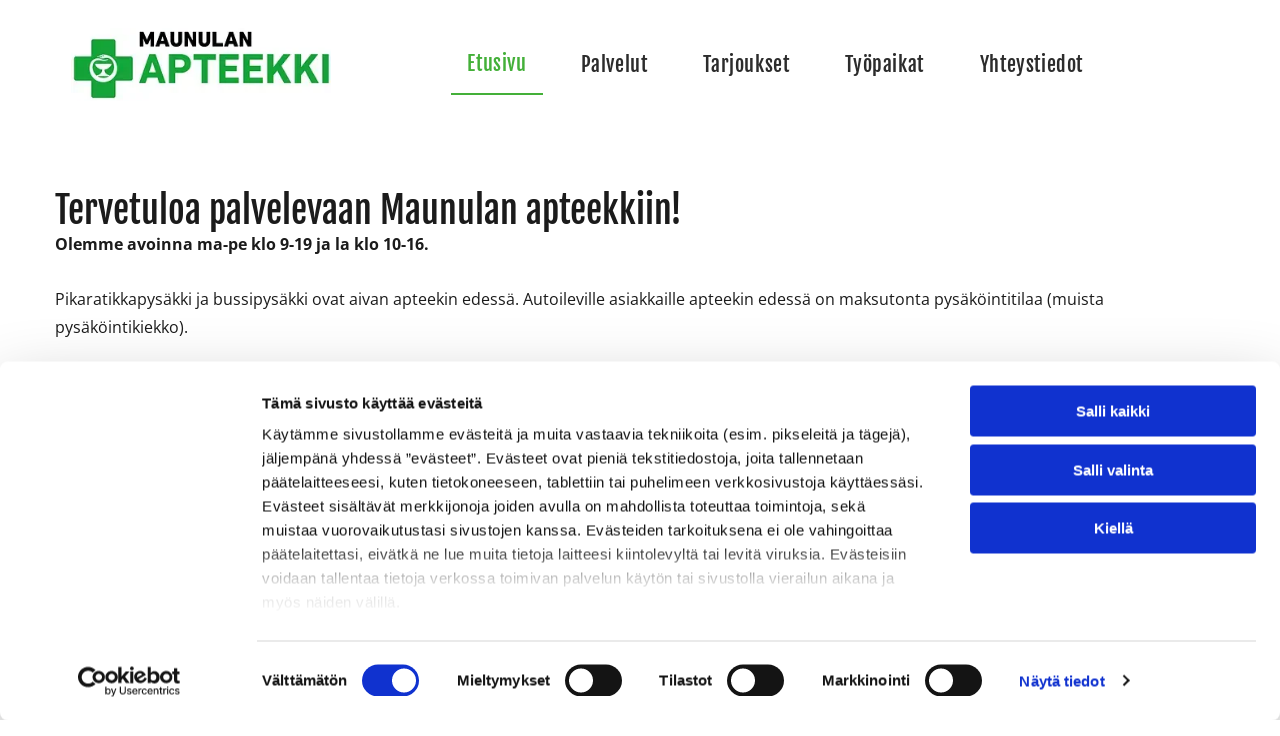

--- FILE ---
content_type: text/html;charset=utf-8
request_url: https://www.maunulanapteekki.fi/
body_size: 25463
content:
<!doctype html >
<html xmlns="http://www.w3.org/1999/xhtml" lang="fi"
      class="">
<head>
    <meta charset="utf-8">
    




































<script type="text/javascript">
    window._currentDevice = 'desktop';
    window.Parameters = window.Parameters || {
        HomeUrl: 'https://www.maunulanapteekki.fi/',
        AccountUUID: '33b9ab6d201a4285b766419960a94367',
        SystemID: 'EU_PRODUCTION',
        SiteAlias: 'f5f70b703ccc4643b683c97493468634',
        SiteType: atob('RFVEQU9ORQ=='),
        PublicationDate: 'Mon Jan 19 07:31:33 UTC 2026',
        ExternalUid: '4081642',
        IsSiteMultilingual: false,
        InitialPostAlias: '',
        InitialPostPageUuid: '',
        InitialDynamicItem: '',
        DynamicPageInfo: {
            isDynamicPage: false,
            base64JsonRowData: 'null',
        },
        InitialPageAlias: 'home',
        InitialPageUuid: '8232c16e1193434086e765d4adca340e',
        InitialPageId: '35821716',
        InitialEncodedPageAlias: 'aG9tZQ==',
        InitialHeaderUuid: 'd24181f2a12a48b8abd291bd11c2d728',
        CurrentPageUrl: '',
        IsCurrentHomePage: true,
        AllowAjax: false,
        AfterAjaxCommand: null,
        HomeLinkText: 'Back To Home',
        UseGalleryModule: false,
        CurrentThemeName: 'Layout Theme',
        ThemeVersion: '500000',
        DefaultPageAlias: '',
        RemoveDID: true,
        WidgetStyleID: null,
        IsHeaderFixed: false,
        IsHeaderSkinny: false,
        IsBfs: true,
        StorePageAlias: 'null',
        StorePagesUrls: 'e30=',
        IsNewStore: 'false',
        StorePath: '',
        StoreId: 'null',
        StoreVersion: 0,
        StoreBaseUrl: '',
        StoreCleanUrl: true,
        StoreDisableScrolling: true,
        IsStoreSuspended: false,
        HasCustomDomain: true,
        SimpleSite: false,
        showCookieNotification: false,
        cookiesNotificationMarkup: 'null',
        translatedPageUrl: '',
        isFastMigrationSite: false,
        sidebarPosition: 'NA',
        currentLanguage: 'fi',
        currentLocale: 'fi',
        NavItems: '{}',
        errors: {
            general: 'There was an error connecting to the page.<br/> Make sure you are not offline.',
            password: 'Incorrect name/password combination',
            tryAgain: 'Try again'
        },
        NavigationAreaParams: {
            ShowBackToHomeOnInnerPages: true,
            NavbarSize: -1,
            NavbarLiveHomePage: 'https://www.maunulanapteekki.fi/',
            BlockContainerSelector: '.dmBody',
            NavbarSelector: '#dmNav:has(a)',
            SubNavbarSelector: '#subnav_main'
        },
        hasCustomCode: true,
        planID: '4502',
        customTemplateId: 'null',
        siteTemplateId: 'null',
        productId: 'DM_DIRECT',
        disableTracking: false,
        pageType: 'FROM_SCRATCH',
        isRuntimeServer: true,
        isInEditor: false,
        hasNativeStore: false,
        defaultLang: 'fi',
        hamburgerMigration: null,
        isFlexSite: true
    };

    window.Parameters.LayoutID = {};
    window.Parameters.LayoutID[window._currentDevice] = 30;
    window.Parameters.LayoutVariationID = {};
    window.Parameters.LayoutVariationID[window._currentDevice] = 5;
</script>





















<!-- Injecting site-wide to the head -->




<!-- End Injecting site-wide to the head -->

<!-- Inject secured cdn script -->


<!-- ========= Meta Tags ========= -->
<!-- PWA settings -->
<script>
    function toHash(str) {
        var hash = 5381, i = str.length;
        while (i) {
            hash = hash * 33 ^ str.charCodeAt(--i)
        }
        return hash >>> 0
    }
</script>
<script>
    (function (global) {
    //const cacheKey = global.cacheKey;
    const isOffline = 'onLine' in navigator && navigator.onLine === false;
    const hasServiceWorkerSupport = 'serviceWorker' in navigator;
    if (isOffline) {
        console.log('offline mode');
    }
    if (!hasServiceWorkerSupport) {
        console.log('service worker is not supported');
    }
    if (hasServiceWorkerSupport && !isOffline) {
        window.addEventListener('load', function () {
            const serviceWorkerPath = '/runtime-service-worker.js?v=3';
            navigator.serviceWorker
                .register(serviceWorkerPath, { scope: './' })
                .then(
                    function (registration) {
                        // Registration was successful
                        console.log(
                            'ServiceWorker registration successful with scope: ',
                            registration.scope
                        );
                    },
                    function (err) {
                        // registration failed :(
                        console.log('ServiceWorker registration failed: ', err);
                    }
                )
                .catch(function (err) {
                    console.log(err);
                });
        });

        // helper function to refresh the page
        var refreshPage = (function () {
            var refreshing;
            return function () {
                if (refreshing) return;
                // prevent multiple refreshes
                var refreshkey = 'refreshed' + location.href;
                var prevRefresh = localStorage.getItem(refreshkey);
                if (prevRefresh) {
                    localStorage.removeItem(refreshkey);
                    if (Date.now() - prevRefresh < 30000) {
                        return; // dont go into a refresh loop
                    }
                }
                refreshing = true;
                localStorage.setItem(refreshkey, Date.now());
                console.log('refereshing page');
                window.location.reload();
            };
        })();

        function messageServiceWorker(data) {
            return new Promise(function (resolve, reject) {
                if (navigator.serviceWorker.controller) {
                    var worker = navigator.serviceWorker.controller;
                    var messageChannel = new MessageChannel();
                    messageChannel.port1.onmessage = replyHandler;
                    worker.postMessage(data, [messageChannel.port2]);
                    function replyHandler(event) {
                        resolve(event.data);
                    }
                } else {
                    resolve();
                }
            });
        }
    }
})(window);
</script>
<!-- Add manifest -->
<link rel="manifest" href="/manifest.json">
<!-- Tell the browser it's a PWA -->
<meta name="mobile-web-app-capable" content="yes">
<!-- Tell iOS it's a PWA -->
<meta name="apple-mobile-web-app-capable" content="yes">
<!-- End PWA settings -->



<link rel="canonical" href="https://www.maunulanapteekki.fi/">

<meta id="view" name="viewport" content="initial-scale=1, minimum-scale=1, maximum-scale=5, viewport-fit=cover">
<meta name="apple-mobile-web-app-capable" content="yes">

<!--Add favorites icons-->

<link rel="apple-touch-icon"
      href="https://de.cdn-website.com/f5f70b703ccc4643b683c97493468634/dms3rep/multi/Maunula_square_57x57.png"/>

<link rel="icon" type="image/x-icon" href="https://de.cdn-website.com/f5f70b703ccc4643b683c97493468634/site_favicon_16_1742249582125.ico"/>

<!-- End favorite icons -->
<link rel="preconnect" href="https://le-de.cdn-website.com/"/>



<!-- render the required CSS and JS in the head section -->
<script id='d-js-dmapi'>
    window.SystemID = 'EU_PRODUCTION';

    if (!window.dmAPI) {
        window.dmAPI = {
            registerExternalRuntimeComponent: function () {
            },
            getCurrentDeviceType: function () {
                return window._currentDevice;
            },
            runOnReady: (ns, fn) => {
                const safeFn = dmAPI.toSafeFn(fn);
                ns = ns || 'global_' + Math.random().toString(36).slice(2, 11);
                const eventName = 'afterAjax.' + ns;

                if (document.readyState === 'complete') {
                    $.DM.events.off(eventName).on(eventName, safeFn);
                    setTimeout(function () {
                        safeFn({
                            isAjax: false,
                        });
                    }, 0);
                } else {
                    window?.waitForDeferred?.('dmAjax', () => {
                        $.DM.events.off(eventName).on(eventName, safeFn);
                        safeFn({
                            isAjax: false,
                        });
                    });
                }
            },
            toSafeFn: (fn) => {
                if (fn?.safe) {
                    return fn;
                }
                const safeFn = function (...args) {
                    try {
                        return fn?.apply(null, args);
                    } catch (e) {
                        console.log('function failed ' + e.message);
                    }
                };
                safeFn.safe = true;
                return safeFn;
            }
        };
    }

    if (!window.requestIdleCallback) {
        window.requestIdleCallback = function (fn) {
            setTimeout(fn, 0);
        }
    }
</script>

<!-- loadCSS function header.jsp-->






<script id="d-js-load-css">
/**
 * There are a few <link> tags with CSS resource in them that are preloaded in the page
 * in each of those there is a "onload" handler which invokes the loadCSS callback
 * defined here.
 * We are monitoring 3 main CSS files - the runtime, the global and the page.
 * When each load we check to see if we can append them all in a batch. If threre
 * is no page css (which may happen on inner pages) then we do not wait for it
 */
(function () {
  let cssLinks = {};
  function loadCssLink(link) {
    link.onload = null;
    link.rel = "stylesheet";
    link.type = "text/css";
  }
  
    function checkCss() {
      const pageCssLink = document.querySelector("[id*='CssLink']");
      const widgetCssLink = document.querySelector("[id*='widgetCSS']");

        if (cssLinks && cssLinks.runtime && cssLinks.global && (!pageCssLink || cssLinks.page) && (!widgetCssLink || cssLinks.widget)) {
            const storedRuntimeCssLink = cssLinks.runtime;
            const storedPageCssLink = cssLinks.page;
            const storedGlobalCssLink = cssLinks.global;
            const storedWidgetCssLink = cssLinks.widget;

            storedGlobalCssLink.disabled = true;
            loadCssLink(storedGlobalCssLink);

            if (storedPageCssLink) {
                storedPageCssLink.disabled = true;
                loadCssLink(storedPageCssLink);
            }

            if(storedWidgetCssLink) {
                storedWidgetCssLink.disabled = true;
                loadCssLink(storedWidgetCssLink);
            }

            storedRuntimeCssLink.disabled = true;
            loadCssLink(storedRuntimeCssLink);

            requestAnimationFrame(() => {
                setTimeout(() => {
                    storedRuntimeCssLink.disabled = false;
                    storedGlobalCssLink.disabled = false;
                    if (storedPageCssLink) {
                      storedPageCssLink.disabled = false;
                    }
                    if (storedWidgetCssLink) {
                      storedWidgetCssLink.disabled = false;
                    }
                    // (SUP-4179) Clear the accumulated cssLinks only when we're
                    // sure that the document has finished loading and the document 
                    // has been parsed.
                    if(document.readyState === 'interactive') {
                      cssLinks = null;
                    }
                }, 0);
            });
        }
    }
  

  function loadCSS(link) {
    try {
      var urlParams = new URLSearchParams(window.location.search);
      var noCSS = !!urlParams.get("nocss");
      var cssTimeout = urlParams.get("cssTimeout") || 0;

      if (noCSS) {
        return;
      }
      if (link.href && link.href.includes("d-css-runtime")) {
        cssLinks.runtime = link;
        checkCss();
      } else if (link.id === "siteGlobalCss") {
        cssLinks.global = link;
        checkCss();
      } 
      
      else if (link.id && link.id.includes("CssLink")) {
        cssLinks.page = link;
        checkCss();
      } else if (link.id && link.id.includes("widgetCSS")) {
        cssLinks.widget = link;
        checkCss();
      }
      
      else {
        requestIdleCallback(function () {
          window.setTimeout(function () {
            loadCssLink(link);
          }, parseInt(cssTimeout, 10));
        });
      }
    } catch (e) {
      throw e
    }
  }
  window.loadCSS = window.loadCSS || loadCSS;
})();
</script>



<script data-role="deferred-init" type="text/javascript">
    /* usage: window.getDeferred(<deferred name>).resolve() or window.getDeferred(<deferred name>).promise.then(...)*/
    function Def() {
        this.promise = new Promise((function (a, b) {
            this.resolve = a, this.reject = b
        }).bind(this))
    }

    const defs = {};
    window.getDeferred = function (a) {
        return null == defs[a] && (defs[a] = new Def), defs[a]
    }
    window.waitForDeferred = function (b, a, c) {
        let d = window?.getDeferred?.(b);
        d
            ? d.promise.then(a)
            : c && ["complete", "interactive"].includes(document.readyState)
                ? setTimeout(a, 1)
                : c
                    ? document.addEventListener("DOMContentLoaded", a)
                    : console.error(`Deferred  does not exist`);
    };
</script>
<style id="forceCssIncludes">
    /* This file is auto-generated from a `scss` file with the same name */

.videobgwrapper{overflow:hidden;position:absolute;z-index:0;width:100%;height:100%;top:0;left:0;pointer-events:none;border-radius:inherit}.videobgframe{position:absolute;width:101%;height:100%;top:50%;left:50%;transform:translateY(-50%) translateX(-50%);object-fit:fill}#dm video.videobgframe{margin:0}@media (max-width:767px){.dmRoot .dmPhotoGallery.newPhotoGallery:not(.photo-gallery-done){min-height:80vh}}@media (min-width:1025px){.dmRoot .dmPhotoGallery.newPhotoGallery:not(.photo-gallery-done){min-height:45vh}}@media (min-width:768px) and (max-width:1024px){.responsiveTablet .dmPhotoGallery.newPhotoGallery:not(.photo-gallery-done){min-height:45vh}}#dm [data-show-on-page-only]{display:none!important}#dmRoot div.stickyHeaderFix div.site_content{margin-top:0!important}#dmRoot div.stickyHeaderFix div.hamburger-header-container{position:relative}
    

</style>
<style id="cssVariables" type="text/css">
    :root {
  --color_1: rgba(27, 27, 27, 1);
  --color_2: rgba(68, 176, 57, 1);
  --color_3: rgba(44, 44, 44, 1);
  --color_4: rgba(240, 135, 6, 1);
  --color_5: rgba(255, 255, 255, 1);
  --color_6: rgba(0, 0, 0, 0);
  --color_7: rgba(0, 0, 0, 0);
  --color_8: rgba(0, 0, 0, 0);
  --max-content-width_1: 1200px;
}
</style>


<style id="hideAnimFix">
  .dmDesktopBody:not(.editGrid) [data-anim-desktop]:not([data-anim-desktop='none']), .dmDesktopBody:not(.editGrid) [data-anim-extended] {
    visibility: hidden;
  }

  .dmDesktopBody:not(.editGrid) .dmNewParagraph[data-anim-desktop]:not([data-anim-desktop='none']), .dmDesktopBody:not(.editGrid) .dmNewParagraph[data-anim-extended] {
    visibility: hidden !important;
  }


  #dmRoot:not(.editGrid) .flex-element [data-anim-extended] {
    visibility: hidden;
  }

</style>



<style id="criticalCss">
    @charset "UTF-8";#flex-sticky [data-layout-grid]>.flex-element.group>.flex-element.group>.flex-element.inner-grid,.flex-element.inner-grid,[data-layout-grid],[data-widget-type]:has(>.dmWidget.flexButton){-ms-grid-columns:minmax(0,1fr);grid-template-columns:minmax(0,1fr)}:root{--color_1:rgba(27, 27, 27, 1);--color_2:rgba(68, 176, 57, 1);--color_3:rgba(44, 44, 44, 1);--color_4:rgba(240, 135, 6, 1);--color_5:rgba(255, 255, 255, 1);--color_6:rgba(0, 0, 0, 0);--color_7:rgba(0, 0, 0, 0);--color_8:rgba(0, 0, 0, 0);--max-content-width_1:1200px;--hover-transform-zoomout:scale(1.06);--hover-transform-float:translateY(-8px);--hover-transform-forward:translateX(8px);--hover-transform-shrink:scale(0.9);--hover-transform-move-top:translateY(-10px);--hover-transform-move-bottom:translateY(10px);--hover-transform-move-left:translateX(-10px);--hover-transform-move-right:translateX(10px);--hover-transform-rotate:rotate(7deg);--hover-transform-opacity:0.7;--hover-scroll-transform:translate3d(0, 0, 0)}[data-layout-grid]{display:-ms-grid;display:grid;justify-content:start;align-items:start}[data-layout-grid]>.flex-element.group{display:flex;flex-direction:row;justify-content:flex-start;align-items:center;justify-self:center;align-self:start;order:0;max-width:1200px}[data-layout-grid]>.flex-element.group>.flex-element.group{align-items:flex-start;align-self:stretch}.flex-element.group,.flex-element.inner-grid,[data-layout-grid],[data-layout-grid]>.flex-element.group,[data-layout-grid]>.flex-element.group>.flex-element.group{background-size:cover;background-repeat:no-repeat;background-position:50% 50%;position:relative}.flex-element.group,[data-layout-grid]>.flex-element.group>.flex-element.group{max-width:100%;display:flex;flex-direction:column;justify-content:center}.flex-element.inner-grid{display:-ms-grid;display:grid;justify-content:start;align-items:start;column-gap:0;row-gap:0;width:50%}.flex-element.widget-wrapper{position:relative;min-width:10px;min-height:10px}#dm [data-flex-id] .widget-wrapper>[data-element-type]{width:100%;height:100%;margin:0;padding:0}[data-flex-id] .widget-wrapper [data-element-type=image] img,[data-flex-id] .widget-wrapper [data-element-type=image] img[width][height]{object-fit:cover;width:100%;height:100%}[data-flex-id] .flex-element.grid>.flex-element,[data-flex-id] .flex-element.inner-grid>.flex-element{-ms-grid-column:1;grid-column-start:1;-ms-grid-column-span:1;grid-column-end:span 1;-ms-grid-row:1;grid-row-start:1;-ms-grid-row-span:1;grid-row-end:span 1}[data-widget-type]:has(>.dmWidget.flexButton){display:-ms-grid;display:grid;-ms-grid-rows:minmax(0,1fr);grid-template-rows:minmax(0,1fr)}#flex-header [data-widget-type=image]{text-align:center}#flex-header[data-sticky]{position:-webkit-sticky!important;position:sticky!important;top:0!important;z-index:13!important}#site_content,.dmInner,[data-flex-id]{position:relative}.dmInner{background:#fff;min-width:auto!important}a,button{font-family:inherit}#dmRoot{text-decoration-skip-ink:none}[data-layout-grid]{-ms-grid-rows:minmax(0,max-content)!important;grid-template-rows:minmax(0,-webkit-max-content)!important;grid-template-rows:minmax(0,max-content)!important}.flex-widgets-container{display:none}body.fix-mobile-scrolling{overflow:initial}html{font-family:Source Sans Pro;-webkit-text-size-adjust:100%;-ms-text-size-adjust:100%}@media (max-width:767px){[data-hidden-on-mobile]{display:none!important}}*,:after,:before{box-sizing:border-box}@media (min-width:768px) and (max-width:1024px){[data-hidden-on-tablet]{display:none!important}}.dmInner ul:not(.defaultList){padding:1px}a,img,li,ul{vertical-align:top}.dmOuter{word-wrap:break-word}img{max-width:100%;-ms-interpolation-mode:bicubic;display:inline-block}#dmFlexHeaderContainer{display:inline}#flex-sticky{position:fixed;inset:0;z-index:20}#flex-sticky [data-layout-grid]>.flex-element.group>.flex-element.group>.flex-element.inner-grid{width:100vw;height:100dvh;-ms-grid-rows:1fr;grid-template-rows:1fr}#flex-sticky [data-layout-grid]>.flex-element.group>.flex-element.group>.flex-element.inner-grid>.flex-element{-ms-grid-row:1;-ms-grid-row-span:1;-ms-grid-column:1;-ms-grid-column-span:1;grid-area:1/1/2/2;max-width:fill-available;max-width:-webkit-fill-available}@media (min-width:1025px){[data-hidden-on-desktop]{display:none!important}[data-layout-grid]>.flex-element.group{max-width:var(--max-content-full_1,var(--max-content-width_1,1200px))}}@media (max-width:1024px){[data-layout-grid]>.flex-element.group{max-width:1200px}}body{container-type:inline-size;container-name:body;-webkit-overflow-scrolling:touch}:not(.runtime-module-container) .layout-drawer,:not(.runtime-module-container) .layout-drawer-overlay{visibility:hidden}:not(.runtime-module-container) .layout-drawer{position:fixed;transform:translate(-100%,-100%)}:not(.runtime-module-container) .layout-drawer[data-origin=side-reverse]{transform:translate(100%,0)}:not(.runtime-module-container) .layout-drawer-overlay{opacity:0}.runtime-module-container{width:100%}.runtime-module-container .layout-drawer,.runtime-module-container .layout-drawer-overlay{visibility:visible;height:100%;position:fixed;top:0;left:0}.runtime-module-container .layout-drawer{background-color:#fff;width:75vw;transform:translate(-100%,0);overflow:auto;-webkit-overflow-scrolling:auto;z-index:13;display:flex;flex-direction:column}.runtime-module-container .layout-drawer[data-origin=side-reverse]{transform:translate(100%,0);left:auto;right:0}.runtime-module-container .layout-drawer-overlay{width:100vw;background-color:rgba(0,0,0,.4);opacity:0;z-index:6}@media (min-width:1025px){[data-flex-site] .layout-drawer:not([data-origin=top]){width:30vw}}@media (min-width:768px) and (max-width:1024px){[data-flex-site] .layout-drawer:not([data-origin=top]){width:50vw}}@media (max-width:767px){[data-flex-site] .layout-drawer:not([data-origin=top]){width:80vw}.dmRoot #dm .main-navigation.unifiednav .nav-item-text{position:relative}}[data-flex-site] .layout-drawer [data-flex-id]{flex:1 0 auto;transform:translateZ(0)}.main-navigation.unifiednav{display:flex;justify-content:space-around;align-items:stretch;overflow:visible}.main-navigation.unifiednav ul{list-style:none;padding:0;margin:0;font-size:1rem}.main-navigation.unifiednav .unifiednav__container{display:flex;list-style:none;flex-grow:1}.main-navigation.unifiednav .unifiednav__container>.unifiednav__item-wrap{display:flex;justify-content:flex-start;position:relative;font-weight:400}.main-navigation.unifiednav .unifiednav__container:not([data-depth])>.unifiednav__item-wrap::after,.main-navigation.unifiednav .unifiednav__container:not([data-depth])>.unifiednav__item-wrap::before{content:"";-ms-grid-row-align:center;align-self:center;font-weight:700}.main-navigation.unifiednav .unifiednav__container>.unifiednav__item-wrap>.unifiednav__item{display:flex;justify-content:flex-start;align-items:center;flex-direction:row;color:inherit;text-decoration:none;position:relative;padding:12px 15px;margin:0;font-weight:inherit;letter-spacing:.03em}.main-navigation.unifiednav .unifiednav__container:not([data-depth])>.unifiednav__item-wrap>.unifiednav__item{padding:0 15px}.main-navigation.unifiednav .unifiednav__container>.unifiednav__item-wrap>.unifiednav__item .nav-item-text{white-space:nowrap}.main-navigation.unifiednav .unifiednav__container:not([data-depth])>.unifiednav__item-wrap>.unifiednav__item .nav-item-text::after,.main-navigation.unifiednav .unifiednav__container:not([data-depth])>.unifiednav__item-wrap>.unifiednav__item .nav-item-text::before{content:"";width:100%;height:0;border:0 solid transparent;border-top-color:currentColor;display:block;opacity:0}.main-navigation.unifiednav .unifiednav__container:not([data-depth])>.unifiednav__item-wrap>.unifiednav__item.dmNavItemSelected .nav-item-text::after,.main-navigation.unifiednav .unifiednav__container:not([data-depth])>.unifiednav__item-wrap>.unifiednav__item.dmNavItemSelected .nav-item-text::before{opacity:1}.main-navigation.unifiednav.effect-border{padding:0}.main-navigation.unifiednav.effect-border .unifiednav__container:not([data-depth])>.unifiednav__item-wrap>.unifiednav__item{padding:12px 15px;margin:0 15px 0 0;border-width:2px;border-style:solid;border-color:transparent}.main-navigation.unifiednav.effect-border .unifiednav__container:not([data-depth])>.unifiednav__item-wrap>.unifiednav__item.dmNavItemSelected{border-color:currentColor}.main-navigation.unifiednav .unifiednav__container .unifiednav__item:not(.unifiednav__item_has-sub-nav) .icon{display:none}.main-navigation.unifiednav:not(.unifiednav_vertical)>.unifiednav__container{justify-content:inherit}#dm .main-navigation.unifiednav[data-nav-structure=VERTICAL] .unifiednav__container{flex-direction:column;flex:1 1 100%}#dm .main-navigation.unifiednav[data-nav-structure=VERTICAL] .unifiednav__container>.unifiednav__item-wrap>.unifiednav__item{padding:8px 0;margin:0}#dm .main-navigation.unifiednav[data-nav-structure=VERTICAL] .unifiednav__container>.unifiednav__item-wrap>.unifiednav__item .nav-item-text{white-space:initial}#dm .main-navigation.unifiednav[data-nav-structure=VERTICAL] .unifiednav__container:not([data-depth])>.unifiednav__item-wrap{flex-direction:column}#dm .main-navigation.unifiednav[data-nav-structure=VERTICAL] .unifiednav__container:not([data-depth])>.unifiednav__item-wrap::after{content:""!important;width:100%;height:0;color:#d1d1d1;align-self:flex-start;border:0 solid currentColor}#dm .main-navigation.unifiednav[data-nav-structure=VERTICAL].effect-border .unifiednav__container:not([data-depth])>.unifiednav__item-wrap>.unifiednav__item{margin:0}#dm .main-navigation.unifiednav[data-nav-structure=VERTICAL][layout-main=vertical_nav_layout_4] .unifiednav__container:not([data-depth])>.unifiednav__item-wrap>.unifiednav__item{padding:8px 0}#dm .main-navigation.unifiednav[data-nav-structure=VERTICAL][data-show-vertical-sub-items=HIDE]>.unifiednav__container:not([data-depth])>.unifiednav__item-wrap .unifiednav__item.dmNavItemSelected>.nav-item-text .icon::before{transform:rotate(180deg)}#dm .main-navigation.unifiednav:not([data-nav-structure=VERTICAL])>.unifiednav__container{flex-wrap:wrap;justify-content:inherit}#dm .main-navigation.unifiednav:not([data-nav-structure=VERTICAL])>.unifiednav__container .nav-item-text::before{text-align:left}#dm .main-navigation.unifiednav:not([data-nav-structure=VERTICAL]) .unifiednav__container:not([data-depth])>.unifiednav__item-wrap:not(:last-child)::after,#dm .main-navigation.unifiednav:not([data-nav-structure=VERTICAL]) .unifiednav__container:not([data-depth])>.unifiednav__item-wrap:not(:last-child)::before{content:""}@media (max-width:767px){#dm .dmInner .dmWidget{width:100%}}#dm .dmInner .dmWidget:not(.displayNone){display:inline-block}#dm .dmInner .dmWidget.flexButton:not(.displayNone){display:flex}#dm .dmInner .dmWidget.flexButton:not(.displayNone).flexButtonIcon{gap:10px}#dm .dmInner .dmWidget.flexButton:not(.displayNone).flexButtonIcon:after{content:none}#dm .dmInner .dmWidget.flexButton:not(.displayNone).flexButtonIcon .text{width:auto;flex-grow:0}#dm .dmInner .dmWidget.flexButton:not(.displayNone).flexButtonIcon .icon{display:none}#dm .dmInner .dmWidget.flexButton:not(.displayNone).flexButtonIcon .iconBg{margin:0;position:static;width:20px;height:20px;background-color:var(--btn-icon-color);-webkit-mask-repeat:no-repeat;mask-repeat:no-repeat;-webkit-mask-size:contain;mask-size:contain;-webkit-mask-position:center;mask-position:center;-webkit-mask-image:url(https://static.cdn-website.com/runtime/button-widget-start-icon.svg);mask-image:url(https://static.cdn-website.com/runtime/button-widget-start-icon.svg)}#dm .dmInner .dmWidget.flexButton{display:flex;align-items:center;justify-content:center;padding:10px 7px}#dm .dmInner .dmWidget.flexButton .text{padding:0!important;flex-grow:1;max-width:-webkit-max-content;max-width:max-content}#dm .dmInner .dmWidget.flexButton:after{display:none}#dm .dmInner .dmWidget{text-decoration:none;margin:10px 0;clear:both;position:relative;text-align:center;line-height:22px;box-shadow:none;background-image:none;padding:0;height:auto;border-style:solid;white-space:nowrap}#dm .dmInner .dmWidget:after{content:"";display:inline-block;height:100%;vertical-align:middle;width:0;margin-right:-.25em}#dm .dmWidget .text{display:inline-block;vertical-align:middle;font-size:1.125em;line-height:normal;white-space:normal;padding:10px 7px;max-width:98%}[class*=" icon-"]{font-family:FontAwesome!important;font-weight:400;font-style:normal;text-decoration:inherit;-webkit-font-smoothing:antialiased;display:inline;width:auto;height:auto;line-height:normal;vertical-align:baseline;background-image:none;background-position:0 0;background-repeat:repeat;margin-top:0}[class*=" icon-"]:before{text-decoration:none;display:inline-block;speak:none}a [class*=" icon-"]{display:inline}.icon-star:before{content:"\f005"}.icon-angle-down:before{content:"\f107"}.hamburgerButton{display:block;background-color:transparent;border:0;padding:0;margin:0}.hamburgerButton,.hamburgerButton svg{width:100%;height:100%}.dmNewParagraph[data-version]{line-height:initial}.dmNewParagraph[data-version] .text-align-left{text-align:left!important}.dmNewParagraph[data-version] h1,.dmNewParagraph[data-version] p{margin-top:0;margin-bottom:0}.dmNewParagraph[data-version] a{vertical-align:initial}@media (max-width:767px){.dmRoot .dmNewParagraph[data-version] .m-text-align-left{text-align:left!important}}.imageWidget{position:relative}.imageWidget a{font-style:italic;text-align:center}.imageWidget img[width][height]{height:auto}[data-flex-site] #flex-header .imageWidget:after{content:none}[data-flex-site] #flex-header .imageWidget:before{font-size:80px;transform:none}.graphicWidget{width:200px;height:200px;margin:10px auto;text-align:center}.graphicWidget svg.svg{width:100%;height:100%;color:#000;fill:#000}.graphicWidgetV2{width:60px;height:60px}.graphicWidgetV3{font-size:0}img[width][height]{height:auto}@media all{#dm div.dmContent h1{color:#666}#dm div.dmContent h1,#dm div.dmInner,#dm div.dmNewParagraph p{color:rgba(27,27,27,1);font-weight:400}#dm div.dmInner{font-family:"Open Sans","Open Sans Fallback"}#dm div.dmContent h1{direction:ltr;font-family:"Fjalla One","Fjalla One Fallback";font-style:normal;text-decoration:none}#dm div.dmContent .dmNewParagraph[data-version] h1{text-decoration:inherit}#dm div.dmContent .dmNewParagraph[data-version] h1 *{text-decoration:none}#dm div.dmNewParagraph p{direction:ltr;font-family:"Open Sans","Open Sans Fallback";font-style:normal;text-decoration:none;line-height:1.8}#dm .dmNewParagraph a:visited,#dm div.dmNewParagraph a:visited{color:#44b039;text-decoration:none solid #44b039}#dm .dmNewParagraph a,#dm div.dmNewParagraph a{color:var(--color_2);text-decoration:none}:root{--btn-border-l-color:rgb(68, 176, 57);--btn-border-r-color:rgb(68, 176, 57);--btn-border-b-width:1px;--btn-text-direction:ltr;--btn-border-radius:50px;--btn-border-t-width:1px;--btn-border-tl-radius:0px;--btn-border-br-radius:0px;--btn-border-bl-radius:0px;--btn-bg-color:var(--color_2);--btn-border-r-width:1px;--btn-border-tr-radius:0px;--btn-border-b-color:rgb(68, 176, 57);--btn-border-l-width:1px;--border-style:solid;--btn-border-t-color:rgb(68, 176, 57);--btn-text-align:center;--btn-text-color:rgba(255,255,255,1);--btn-text-decoration:none;--btn-text-font-weight:normal;--btn-icon-color:rgba(255,255,255,1);--btn-icon-fill:rgb(0, 0, 238);--btn-icon-wrpr-display:none;--btn-hover-border-b-color:var(--btn-hover-border-color);--btn-hover-bg:rgba(68,176,57,1);--btn-hover-border-t-color:var(--btn-hover-border-color);--btn-hover-border-r-color:var(--btn-hover-border-color);--btn-hover-border-l-color:var(--btn-hover-border-color);--btn-hover-border-color:rgba(240,135,6,1);--btn-hover-text-color:rgba(240,135,6,1);--btn-hover-text-font-weight:var(--btn-text-font-weight);--btn-hover-text-decoration:var(--btn-text-decoration);--btn-hover-text-font-style:var(--btn-text-font-style);--section-padding-top:4%;--section-padding-left:0%;--section-padding-right:0%;--section-padding-bottom:4%;--column-padding-top:16px;--column-padding-right:16px;--column-padding-left:16px;--column-padding-bottom:16px;--inner-column-padding-left:16px;--inner-column-padding-right:16px;--inner-column-padding-top:16px;--inner-column-padding-bottom:16px}}@media (min-width:1025px){#dm DIV.dmOuter DIV.dmInner{background-image:none;background-color:var(--color_5)}#dm div.dmInner,#dm div.dmNewParagraph p{font-size:16px}#dm div.dmContent h1{font-size:36px;line-height:1.2}:root{--btn-text-font-size:16px}}@media (min-width:768px) and (max-width:1024px){#dm div.dmInner,#dm div.dmNewParagraph p{font-size:16px}#dm div.dmContent h1{font-size:36px;line-height:1.2}#dm DIV.dmOuter DIV.dmInner{background-color:var(--color_5)}:root{--btn-text-font-size:14px}}@media (min-width:0px) and (max-width:767px){#dm div.dmInner,#dm div.dmNewParagraph p{font-size:16px}#dm div.dmContent h1{font-size:28px;line-height:1.2}#dm DIV.dmOuter DIV.dmInner{background-color:var(--color_5)}:root{--btn-text-font-size:16px;--section-padding-left:4%;--section-padding-right:4%}}#dm .dmWidget:not([data-buttonstyle]){border-radius:50px}#dm .dmWidget:not([data-buttonstyle]) .text,#dm .dmWidget:not([data-buttonstyle]).flexButton{padding:10px 0}#dm .dmWidget:not([data-buttonstyle]) .iconBg{display:none}#dm div.dmInner #site_content .dmWidget{background-color:var(--btn-bg-color);border-color:var(--btn-border-color);border-bottom-color:var(--btn-border-b-color);border-left-color:var(--btn-border-l-color);border-right-color:var(--btn-border-r-color);border-top-color:var(--btn-border-t-color);border-radius:var(--btn-border-radius);border-bottom-left-radius:var(--btn-border-bl-radius);border-bottom-right-radius:var(--btn-border-br-radius);border-top-left-radius:var(--btn-border-tl-radius);border-top-right-radius:var(--btn-border-tr-radius);border-width:var(--btn-border-width);border-bottom-width:var(--btn-border-b-width);border-left-width:var(--btn-border-l-width);border-right-width:var(--btn-border-r-width);border-top-width:var(--btn-border-t-width);direction:var(--btn-text-direction);text-align:var(--btn-text-align)}#dm div.dmInner #site_content .dmWidget span.text{color:var(--btn-text-color);font-size:var(--btn-text-font-size);font-weight:var(--btn-text-font-weight);text-decoration:var(--btn-text-decoration)}#dm div.dmInner #site_content .dmWidget span.icon{color:var(--btn-icon-color);fill:var(--btn-icon-fill)}#dm div.dmInner #site_content .dmWidget:not([data-buttonstyle]) .iconBg{display:var(--btn-icon-wrpr-display)}.dmBody [data-layout-grid]>.flex-element.group{padding-bottom:var(--section-padding-bottom);padding-left:var(--section-padding-left);padding-right:var(--section-padding-right);padding-top:var(--section-padding-top)}.dmBody [data-layout-grid]>.flex-element.group>.flex-element.group{padding-bottom:var(--column-padding-bottom);padding-left:var(--column-padding-left);padding-right:var(--column-padding-right);padding-top:var(--column-padding-top)}@media all{#dm .dmInner a.u_1437979797,#dm .dmInner div.u_1888181722{border-style:solid!important;background-image:initial!important}nav.u_1998592992{color:#fff!important}#dm .dmInner nav.u_1512599259{justify-content:center!important}#dm .dmInner nav.u_1512599259.main-navigation.unifiednav .unifiednav__container:not([data-depth])>.unifiednav__item-wrap>.unifiednav__item{color:#1b1b1b!important;direction:ltr!important;font-weight:400!important;text-decoration:none solid #1b1b1b!important;font-size:16px!important;font-style:normal!important;border-radius:0!important;text-transform:none!important;justify-content:flex-start!important;font-family:'Fjalla One'!important;-webkit-border-radius:0!important;text-align:left!important;padding:16px!important;margin:0 20px 0 0!important}#dm .dmInner nav.u_1512599259.main-navigation.unifiednav.effect-border .unifiednav__container:not([data-depth])>.unifiednav__item-wrap>.unifiednav__item.dmNavItemSelected{border-style:solid!important;border-color:#44b039!important;border-width:0 0 2px!important}#dm .dmInner a.u_1437979797{background-color:rgba(240,135,6,1)!important;border-width:1.11px!important;border-color:rgba(240,135,6,1)!important}#dm .dmInner a.u_1437979797 .iconBg{display:inline-block!important;mask-image:url(https://de.cdn-website.com/f5f70b703ccc4643b683c97493468634/icon/call_7514199.svg)!important}#dm .dmInner div#hamburger-drawer.layout-drawer{background-color:rgba(255,255,255,1)!important}#dm .dmInner nav.u_1998592992.main-navigation.unifiednav[data-nav-structure=VERTICAL] .unifiednav__container:not([data-depth])>.unifiednav__item-wrap::after{align-self:flex-start!important}#dm .dmInner nav.u_1998592992.main-navigation.unifiednav .unifiednav__container:not([data-depth])>.unifiednav__item-wrap>.unifiednav__item{color:#2c2c2c!important;font-weight:500!important;justify-content:flex-start!important;direction:ltr!important;text-decoration:none solid #078080!important;font-size:24px!important;font-style:normal!important;border-radius:0!important;text-transform:none!important;font-family:"Fjalla One"!important;-webkit-border-radius:0!important;text-align:left!important;padding:10px 0!important;margin:0 0 5px!important}#dm .dmInner nav.u_1998592992.main-navigation.unifiednav .unifiednav__container:not([data-depth])>.unifiednav__item-wrap>.unifiednav__item.dmNavItemSelected{color:rgba(68,176,57,1)!important;font-weight:700!important}#dm .dmInner nav.u_1998592992.main-navigation.unifiednav.effect-border .unifiednav__container:not([data-depth])>.unifiednav__item-wrap>.unifiednav__item.dmNavItemSelected{border-style:solid!important;border-width:0 0 2px!important;border-color:#44b039!important}#dm .dmInner .u_1888181722 .svg{width:100%!important}#dm .dmInner div.u_1888181722 .svg{fill:rgba(255,255,255,1)!important}#dm .dmInner div.u_1888181722{padding:25%!important;border-radius:50%!important;border-color:rgba(255,255,255,1)!important;border-width:1.11px!important;background-color:rgba(68,176,57,1)!important}}@media (min-width:768px) and (max-width:1024px){:root{--btn-text-font-size:16px;--section-padding-left:2%;--section-padding-right:2%}div[dmtemplateid=FlexHeader] .layout-drawer-overlay{background-color:rgba(0,0,0,.6)!important}}@media (min-width:0px) and (max-width:767px){#dm .dmInner #hamburger-drawer.layout-drawer:not([data-origin=top]){width:100vw!important}#dm .dmInner a.u_1437979797 span.text{font-size:17px!important}#dm .dmInner nav.u_1998592992.main-navigation.unifiednav .unifiednav__container:not([data-depth])>.unifiednav__item-wrap>.unifiednav__item{font-size:24px!important}}#dm .dmInner .dmWidget .iconBg{position:absolute!important;left:0!important;width:47px!important;top:52%!important;margin-top:-13px!important}@media all{#\36 3a049320d35b55b4ef2a374,#\37 fc2e12f,#\38 e958687,#ed7ed7ca,#f4815a55{min-height:8px;column-gap:4%;min-width:4%}#\38 b7b5578,#widget_jv4{width:30px;height:30px}#\31 3a74a3e,#\32 e839ad7,#\36 26a81e8,#\39 5d0dea6,#eb088ab6,#ed7ed7ca{width:100%;row-gap:24px;margin:0;padding:0}#\31 3a74a3e,#\32 a62cc8f,#\34 39d78ce,#\36 3a049ca0d35b55b4ef2a5c3,#\39 5d0dea6,#eb088ab6,#widget_2g8{align-self:auto;grid-area:auto/auto/auto/auto}#\32 a62cc8f,#\34 39d78ce,#\36 3a049ca0d35b55b4ef2a5c3,#widget_2g8,#widget_3rq,#widget_el7,#widget_oa8,#widget_uo1{height:auto;max-width:100%}#flex-header{background-color:var(--color_5);background-image:initial;box-shadow:none}#\36 3a049320d35b55b4ef2a374{row-gap:24px;width:100%;background-color:rgba(0,0,0,0);padding:16px;margin:0}#\36 3a049320d35b55b4ef2a376{background-color:var(--color_8);background-image:initial}#\36 3a049320d35b55b4ef2a377{min-height:200px;column-gap:4%;row-gap:24px;width:100%;padding:2% 0;margin:0}#\36 3a049ca0d35b55b4ef2a5c3{width:544px;justify-self:auto;order:0}#\38 b7b5578 svg{fill:rgba(27,27,27,1)}#\38 b7b5578 .hamburgerButton{background-color:rgba(0,0,0,0)}#\32 e839ad7{min-height:240px;column-gap:4%;max-width:none;flex-wrap:nowrap}#\35 0d680f0{grid-template-rows:minmax(300px,max-content);width:100%;max-width:100%}#widget_oa8{width:45px;position:relative;order:0;justify-self:end;align-self:end;margin:40px}#\37 fc2e12f{row-gap:24px;width:100%;align-items:flex-end;padding:16px;margin:0}#\36 26a81e8{min-height:100px;column-gap:4%}#f4815a55{row-gap:24px;flex-direction:row;width:25%;justify-content:flex-start;align-items:center;padding:0 16px;margin:0}#\34 224a67c{min-height:80px;column-gap:0;row-gap:0;width:100%;padding:24px 15px;margin:0}#\38 e958687{row-gap:24px;flex-direction:row;width:75%;justify-content:flex-start;align-items:center;padding:10px 0;margin:0}#widget_2g8{width:260px;justify-self:auto;order:0}#widget_3rq{width:100%;align-self:stretch}#widget_jv4{max-width:100%}#widget_uo1{width:60px;order:0}#\31 3a74a3e,#\39 5d0dea6,#eb088ab6{flex-direction:row;justify-content:space-between;align-items:center;min-height:auto;max-height:100%;column-gap:0;justify-self:auto;order:0}#\32 a62cc8f,#\34 39d78ce{width:auto;justify-self:auto;order:1}#widget_el7{width:280px;order:0}#dm .dmInner nav.u_1998592992{color:#fff!important}#dm .dmInner nav.u_1512599259.main-navigation.unifiednav:not([data-nav-structure=VERTICAL]) .unifiednav__container:not([data-depth])>.unifiednav__item-wrap:not(:last-child)::after,#dm .dmInner nav.u_1512599259.main-navigation.unifiednav:not([data-nav-structure=VERTICAL]) .unifiednav__container:not([data-depth])>.unifiednav__item-wrap:not(:last-child)::before{font-size:20px!important}#dm .dmInner nav.u_1512599259.main-navigation.unifiednav .unifiednav__container:not([data-depth])>.unifiednav__item-wrap>.unifiednav__item{font-size:20px!important;color:rgba(44,44,44,1)!important}#dm .dmInner nav.u_1512599259.main-navigation.unifiednav.effect-border .unifiednav__container:not([data-depth])>.unifiednav__item-wrap>.unifiednav__item.dmNavItemSelected{border-style:solid!important;border-color:#44b039!important;border-width:0 0 2px!important}#dm .dmInner nav.u_1512599259.main-navigation.unifiednav .unifiednav__container:not([data-depth])>.unifiednav__item-wrap>.unifiednav__item.dmNavItemSelected{color:rgba(68,176,57,1)!important}}@media (min-width:768px) and (max-width:1024px){#\38 b7b5578,#flex-header{margin-left:0;margin-right:0}#group_659,#widget_el7{align-self:auto;order:0;margin:0;grid-area:auto/auto/auto/auto}#flex-header{padding-top:0;margin-top:0;padding-left:4%;padding-right:4%}#\36 3a049320d35b55b4ef2a374{justify-content:flex-start;flex-direction:column;flex-wrap:nowrap;padding:0}#\36 3a049320d35b55b4ef2a377{min-height:0;padding:20px 40px}#\36 3a049ca0d35b55b4ef2a5c3{align-self:center;width:100%;max-width:100%;margin:0}#\38 b7b5578{align-self:flex-end}#group_659{align-items:center;justify-self:auto;width:100%;height:auto;min-height:104px}#\32 e839ad7{padding-left:2%;padding-right:2%}#\34 224a67c{padding-left:30px;padding-right:30px}#f4815a55{width:41.7%}#\38 e958687{width:58.3%;justify-content:flex-end}#widget_el7{justify-self:auto}}@media (max-width:767px){#\38 b7b5578,#group_659,#widget_s4l{order:0;margin:0;grid-area:auto/auto/auto/auto}#\37 fc2e12f,#ed7ed7ca{width:100%;min-height:80px}#\36 3a049320d35b55b4ef2a374{min-height:0;justify-content:flex-start;width:100%;padding:0}#\36 3a049320d35b55b4ef2a377{min-height:unset;flex-direction:column;padding:20px 15px}#\36 3a049ca0d35b55b4ef2a5c3{align-self:flex-start;margin-left:0;margin-right:0}#\38 b7b5578{align-self:flex-end;justify-self:auto}#widget_s4l{width:100%;align-self:auto}#group_659{height:auto;min-height:143px;align-self:auto;width:100%;justify-content:center}#\32 e839ad7{min-height:0;flex-direction:column;padding-left:4%;padding-right:4%;flex-wrap:nowrap}#ed7ed7ca{align-items:center}#widget_oa8{max-width:100%;margin:20px}#\36 26a81e8{min-height:unset;flex-direction:column}#f4815a55{width:74.08%;align-items:center}#\34 224a67c{flex-direction:row;padding:16px 15px}#\38 e958687{width:25.76698623459226%;align-items:center;justify-content:space-between}#widget_2g8{width:208px}#widget_uo1{width:30px}#widget_el7{min-height:54px;width:326px}}@media (min-width:0px) and (max-width:767px){#dm .d-page-1716942098 DIV.dmInner{background-color:var(--color_5)!important}}@media all{#ccc3a253,#e5d2cea9{min-height:8px;column-gap:4%;min-width:4%}#\38 d18592e,#de01b334{column-gap:0;row-gap:0}#\38 d18592e,#ccc3a253,#de01b334,#e5d2cea9{width:100%;margin:0}#\33 1473373,#widget_d71{height:auto;max-width:100%;align-self:auto;order:1;grid-area:auto/auto/auto/auto}#ccc3a253{row-gap:20px;justify-content:flex-start;padding:0}#\38 d18592e{min-height:240px;flex-wrap:nowrap;padding:60px 15px}#widget_99l{width:100%;height:auto;max-width:100%;order:0}#widget_d71{width:100%;justify-self:auto}#e5d2cea9{row-gap:24px;padding:16px}#de01b334{min-height:350px;flex-wrap:nowrap;padding:0}#c5abee1c{background-image:url(https://le-de.cdn-website.com/f5f70b703ccc4643b683c97493468634/dms3rep/multi/opt/MaunulanapteekkiApoteketiMansas-001-1920w.jpg)}#\33 1473373{width:auto;justify-self:auto}}@media (min-width:768px) and (max-width:1024px){#de01b334,#e5d2cea9{padding:0}#\38 d18592e{min-height:auto;padding:40px}#de01b334{min-height:200px}}@media (max-width:767px){#ccc3a253{width:100%;min-height:80px;align-items:flex-start}#\38 d18592e{min-height:0;flex-direction:column;flex-wrap:nowrap;padding:30px 15px}#e5d2cea9{width:100%;min-height:0;align-items:center;padding:0}#de01b334{min-height:0;flex-direction:column;flex-wrap:nowrap;padding:50px 0}} #dm .dmPhotoGallery.newPhotoGallery .dmPhotoGalleryHolder:not(.photo-gallery-done) {display: none;} @media (max-width:767px){ [data-hidden-on-mobile] {display:none!important}}
    .dmDesktopBody [data-anim-desktop]:not([data-anim-desktop='none']) {
      visibility: hidden;
    }

    
</style>



<style id="fontFallbacks">
    @font-face {
  font-family: "Fjalla One Fallback";
  src: local('Arial');
  ascent-override: 114.9994%;
  descent-override: 28.2767%;
  size-adjust: 87.7212%;
  line-gap-override: 0%;
 }@font-face {
  font-family: "Helvetica Fallback";
  src: local('Arial');
  ascent-override: 77.002%;
  descent-override: 22.998%;
  line-gap-override: 0%;
 }@font-face {
  font-family: "Open Sans Fallback";
  src: local('Arial');
  ascent-override: 101.1768%;
  descent-override: 27.7323%;
  size-adjust: 105.6416%;
  line-gap-override: 0%;
 }
</style>


<!-- End render the required css and JS in the head section -->






<meta property="og:type" content="website">
<meta property="og:url" content="https://www.maunulanapteekki.fi/">
<script type="application/ld+json">
    {
        "@context" : "https://schema.org",
        "@type" : "WebSite",
        "name" : "Maunulan apteekki",
        "url" : "https://www.maunulanapteekki.fi/"
    }
</script>
  <title>
    Maunulan apteekki
  </title>
  <meta name="keywords" content="apteekki"/>
  <meta name="description" content="Tervetuloa palvelevaan Maunulan apteekkiin!
"/>
  <meta name="google-site-verification" content="FWwfogXmxQF5iaegQBo7m18Sxyl4EZ-U7bo2zEeUswk"/>

  <script>






window.dataLayer = window.dataLayer|| [];
window.dataLayer.push({
"event": "pageload", 
"ga4-id": "G-H321QMZ4FN"
});


  

  

  </script>

  <meta name="twitter:card" content="summary"/>
  <meta name="twitter:title" content="Maunulan apteekki"/>
  <meta name="twitter:description" content="Tervetuloa palvelevaan Maunulan apteekkiin!
"/>
  <meta name="twitter:image" content="https://le-de.cdn-website.com/f5f70b703ccc4643b683c97493468634/dms3rep/multi/opt/Maunula_logo_1200x339-1920w.jpg"/>
  <meta property="og:description" content="Tervetuloa palvelevaan Maunulan apteekkiin!
"/>
  <meta property="og:title" content="Maunulan apteekki"/>
  <meta property="og:image" content="https://le-de.cdn-website.com/f5f70b703ccc4643b683c97493468634/dms3rep/multi/opt/Maunula_logo_1200x339-1920w.jpg"/>




<!-- SYS- RVVfUFJPRFVDVElPTg== -->
</head>





















<body id="dmRoot" data-page-alias="home"  class="dmRoot fix-mobile-scrolling flex-site dmResellerSite "
      style="padding:0;margin:0;"
      
     data-flex-site >
















<!-- ========= Site Content ========= -->
<div id="dm" class='dmwr'>
    
    <div class="dm_wrapper -var5 null ">
         <div dmwrapped="true" id="1901957768" class="dm-home-page" themewaschanged="true"> <div dmtemplateid="FlexHeader" data-responsive-name="FlexLayout" class="runtime-module-container dm-bfs dm-layout-home hasAnimations hasStickyHeader inMiniHeaderMode rows-1200 hamburger-reverse dmPageBody d-page-1716942098 inputs-css-clean dmDHeader" id="dm-outer-wrapper" data-page-class="1716942098" data-soch="true" data-background-parallax-selector=".dmHomeSection1, .dmSectionParallex"> <div id="dmStyle_outerContainer" class="dmOuter"> <div id="dmStyle_innerContainer" class="dmInner"> <div class="dmLayoutWrapper standard-var dmStandardDesktop"> <div id="site_content"> <div id="dmFlexHeaderContainer" class="flex_hfcontainer"> <div id="flex-header" data-variation-id="variation0" data-sticky="true" role="banner"> <div data-layout-section="" data-auto="flex-section" id="1871856106" data-flex-id="1cfdf9d0"> <div class="flex-widgets-container" id="1123485685"></div> 
 <section id="03e225ad" class="flex-element section" data-auto="flex-element-section"> <div id="88de29d0" class="flex-element grid" data-auto="flex-element-grid" data-layout-grid=""> <div id="4224a67c" class="flex-element group" data-auto="flex-element-group"> <div id="f4815a55" class="flex-element group" data-auto="flex-element-group"> <div id="widget_2g8" class="flex-element widget-wrapper" data-auto="flex-element-widget-wrapper" data-widget-type="image" data-keep-proportion="true" data-external-id="1917571957"> <div class="imageWidget align-center" data-element-type="image" data-widget-type="image" id="1917571957"> <a href="/" id="1723906295"><img src="https://le-de.cdn-website.com/f5f70b703ccc4643b683c97493468634/dms3rep/multi/opt/MaunulaSALLogo__msi___jpg-1920w.webp" alt="Maunulan apteekki" id="1539117633" class="" width="320" height="90" data-dm-image-path="https://de.cdn-website.com/f5f70b703ccc4643b683c97493468634/dms3rep/multi/MaunulaSALLogo__msi___jpg.webp" onerror="handleImageLoadError(this)"/></a> 
</div> 
</div> 
</div> 
 <div id="8e958687" class="flex-element group" data-auto="flex-element-group"> <div id="widget_3rq" class="flex-element widget-wrapper" data-auto="flex-element-widget-wrapper" data-widget-type="ONELinksMenu" data-hidden-on-tablet="" data-hidden-on-mobile="" data-external-id="1512599259"> <nav class="u_1512599259 effect-border main-navigation unifiednav dmLinksMenu" role="navigation" layout-main="horizontal_nav_layout_2" layout-sub="submenu_horizontal_1" data-show-vertical-sub-items="HOVER" id="1512599259" dmle_extension="onelinksmenu" data-element-type="onelinksmenu" data-logo-src="" alt="" data-nav-structure="HORIZONTAL" wr="true" icon="true" surround="true" adwords="" navigation-id="unifiedNav"> <ul role="menubar" class="unifiednav__container  " data-auto="navigation-pages"> <li role="menuitem" class=" unifiednav__item-wrap " data-auto="more-pages" data-depth="0"> <a href="/" class="unifiednav__item  dmNavItemSelected  dmUDNavigationItem_00  " target="" data-target-page-alias="" aria-current="page" data-auto="selected-page"> <span class="nav-item-text " data-link-text="Etusivu" data-auto="page-text-style">Etusivu<span class="icon icon-angle-down"></span> 
</span> 
</a> 
</li> 
 <li role="menuitem" class=" unifiednav__item-wrap " data-auto="more-pages" data-depth="0"> <a href="/palvelut" class="unifiednav__item  dmUDNavigationItem_010101739109  " target="" data-target-page-alias=""> <span class="nav-item-text " data-link-text="Palvelut" data-auto="page-text-style">Palvelut<span class="icon icon-angle-down"></span> 
</span> 
</a> 
</li> 
 <li role="menuitem" class=" unifiednav__item-wrap " data-auto="more-pages" data-depth="0"> <a href="/tarjoukset" class="unifiednav__item  dmUDNavigationItem_01010134384  " target="" data-target-page-alias=""> <span class="nav-item-text " data-link-text="Tarjoukset" data-auto="page-text-style">Tarjoukset<span class="icon icon-angle-down"></span> 
</span> 
</a> 
</li> 
 <li role="menuitem" class=" unifiednav__item-wrap " data-auto="more-pages" data-depth="0"> <a href="/tyopaikat" class="unifiednav__item  dmUDNavigationItem_010101931076  " target="" data-target-page-alias=""> <span class="nav-item-text " data-link-text="Työpaikat" data-auto="page-text-style">Ty&ouml;paikat<span class="icon icon-angle-down"></span> 
</span> 
</a> 
</li> 
 <li role="menuitem" class=" unifiednav__item-wrap " data-auto="more-pages" data-depth="0"> <a href="/contact" class="unifiednav__item  dmUDNavigationItem_010101360528  " target="" data-target-page-alias=""> <span class="nav-item-text " data-link-text="Yhteystiedot" data-auto="page-text-style">Yhteystiedot<span class="icon icon-angle-down"></span> 
</span> 
</a> 
</li> 
</ul> 
</nav> 
</div> 
 <div id="widget_uo1" class="flex-element widget-wrapper" data-auto="flex-element-widget-wrapper" data-widget-type="graphic" data-keep-proportion="true" data-hidden-on-tablet="" data-hidden-on-desktop="" data-external-id="1564797614"> <div class="graphicWidget graphicWidgetV2 graphicWidgetV3" data-element-type="graphic" data-widget-type="graphic" id="1564797614"> <a href="tel:+35897248543" id="1802482495" file="false"> <svg width="100%" height="100%" version="1.1" viewbox="0 0 100 100" xmlns="http://www.w3.org/2000/svg" id="1206521561" class="svg u_1206521561" data-icon-custom="true" aria-labelledby="1132991245"> <title id="1132991245">Maunulan apteekki</title> 
 <path d="m13.41 25.691c0.71875 7.8516 2.8398 24.121 19.961 40.941 20.359 17.828 31.672 19.238 40.941 19.961 2.1094 0.16016 4.2109-0.35156 5.4219-2.0898 2.1992-3.1484 5.5898-8.0781 6.5195-9.9414 1.4102-2.8281-1.4102-7.0703-5.6602-11.309-4.2383-4.2383-9.8984-5.6602-12.73-5.6602-2.8281 0-6.3594 4.9492-9.8984 7.0703-3.5312 2.1211-14.141-8.4805-14.141-8.4805s-10.609-10.609-8.4883-14.141c2.1211-3.5391 7.0703-7.0703 7.0703-9.8984s-1.4102-8.4883-5.6602-12.73c-4.2383-4.2383-8.4883-7.0703-11.309-5.6602-1.8594 0.92969-6.8008 4.3203-9.9414 6.5195-1.7383 1.2188-2.2812 3.3086-2.0898 5.4219z"></path> 
</svg> 
</a> 
</div> 
</div> 
 <div id="widget_jv4" class="flex-element widget-wrapper" data-auto="flex-element-widget-wrapper" data-widget-type="hamburgerButton" data-hidden-on-desktop="" data-external-id="1733791522"> <button class="hamburgerButton" data-element-type="hamburgerButton" id="1733791522" aria-controls="hamburger-drawer" aria-expanded="false"> <svg width="100%" height="100%" version="1.1" viewbox="0 0 100 100" xmlns="http://www.w3.org/2000/svg" id="1018772597" class="svg u_1018772597" data-icon-custom="true" aria-labelledby="1791816796"> <title id="1791816796">Maunulan apteekki</title> 
 <path d="m96.617 80.496c0-4.168-3.3789-7.5469-7.5469-7.5469h-78.504c-4.168 0-7.5469 3.3789-7.5469 7.5469 0 4.168 3.3789 7.5469 7.5469 7.5469h78.504c4.168 0 7.5469-3.3789 7.5469-7.5469zm0-29.383c0-4.168-3.3789-7.5469-7.5469-7.5469h-78.504c-4.168 0-7.5469 3.3789-7.5469 7.5469s3.3789 7.5469 7.5469 7.5469h78.504c4.168 0 7.5469-3.3789 7.5469-7.5469zm0-29.383c0-4.168-3.3789-7.5469-7.5469-7.5469h-78.504c-4.168 0-7.5469 3.3789-7.5469 7.5469s3.3789 7.5469 7.5469 7.5469h78.504c4.168 0 7.5469-3.3789 7.5469-7.5469z" fill-rule="evenodd"></path> 
</svg> 
</button> 
</div> 
</div> 
</div> 
</div> 
</section> 
</div> 
</div> 
 <div id="hamburger-drawer" class="hamburger-drawer layout-drawer" layout="5ff40d2f36ae4e5ea1bc96b2e2fcf67e===header" data-origin="side-reverse"> <div data-layout-section="" data-auto="flex-section" id="1373757235" data-flex-id="86023572" class="" data-hidden-on-mobile="true" data-hidden-on-tablet="true"> <div class="flex-widgets-container" id="1802352512"></div> 
 <section id="85c4fdfd" class="flex-element section" data-auto="flex-element-section"> <div id="0d30bcfa" class="flex-element grid" data-auto="flex-element-grid" data-layout-grid=""> <div id="626a81e8" class="flex-element group" data-auto="flex-element-group" data-hidden-on-mobile="" data-hidden-on-tablet=""> <div id="7fc2e12f" class="flex-element group" data-auto="flex-element-group"></div> 
</div> 
</div> 
</section> 
</div> 
 <div data-auto="flex-section" id="1099442592" data-flex-id="63a049320d35b55b4ef2a372" data-layout-section=""> <div class="flex-widgets-container" id="1247649854"></div> 
 <section id="63a049320d35b55b4ef2a373" class="flex-element section" data-auto="flex-element-section"> <div id="63a049320d35b55b4ef2a376" class="flex-element grid" data-auto="flex-element-grid" data-layout-grid=""> <div id="63a049320d35b55b4ef2a377" class="flex-element group" data-auto="flex-element-group"> <div id="63a049320d35b55b4ef2a374" class="flex-element group" data-auto="flex-element-group"> <div id="8b7b5578" class="flex-element widget-wrapper" data-auto="flex-element-widget-wrapper" data-widget-type="hamburgerButton" data-external-id="1464300935"> <button class="hamburgerButton" data-element-type="hamburgerButton" id="1464300935" aria-controls="hamburger-drawer" aria-expanded="false"> <svg width="100%" height="100%" version="1.1" viewbox="0 0 100 100" xmlns="http://www.w3.org/2000/svg" id="1175581300" class="svg u_1175581300" data-icon-custom="true" aria-labelledby="1485705418"> <title id="1485705418">Maunulan apteekki</title> 
 <path d="m61.785 50 23.273-23.273c3.2539-3.2539 3.2539-8.5312 0-11.785s-8.5273-3.2539-11.785 0l-23.273 23.273-23.273-23.273c-3.25-3.2539-8.5312-3.2539-11.785 0s-3.2539 8.5312 0 11.785l23.273 23.273-23.273 23.273c-3.2539 3.2539-3.2539 8.5273 0 11.785 1.625 1.6289 3.7617 2.4414 5.8906 2.4414 2.1328 0 4.2656-0.8125 5.8906-2.4414l23.277-23.273 23.273 23.273c1.6289 1.6289 3.7617 2.4414 5.8906 2.4414 2.1328 0 4.2656-0.8125 5.8906-2.4414 3.2539-3.2539 3.2539-8.5273 0-11.785z"></path> 
</svg> 
</button> 
</div> 
 <div id="63a049ca0d35b55b4ef2a5c3" class="flex-element widget-wrapper" data-auto="flex-element-widget-wrapper" data-widget-type="ONELinksMenu" data-external-id="1998592992"> <nav class="u_1998592992 effect-border main-navigation unifiednav dmLinksMenu" role="navigation" layout-main="vertical_nav_layout_4" layout-sub="" data-show-vertical-sub-items="HIDE" id="1998592992" dmle_extension="onelinksmenu" data-element-type="onelinksmenu" data-logo-src="" alt="" data-nav-structure="VERTICAL" wr="true" icon="true" surround="true" adwords="" navigation-id="unifiedNav"> <ul role="menubar" class="unifiednav__container  " data-auto="navigation-pages"> <li role="menuitem" class=" unifiednav__item-wrap " data-auto="more-pages" data-depth="0"> <a href="/" class="unifiednav__item  dmNavItemSelected  dmUDNavigationItem_00  " target="" data-target-page-alias="" aria-current="page" data-auto="selected-page"> <span class="nav-item-text " data-link-text="Etusivu" data-auto="page-text-style">Etusivu<span class="icon icon-angle-down"></span> 
</span> 
</a> 
</li> 
 <li role="menuitem" class=" unifiednav__item-wrap " data-auto="more-pages" data-depth="0"> <a href="/palvelut" class="unifiednav__item  dmUDNavigationItem_010101739109  " target="" data-target-page-alias=""> <span class="nav-item-text " data-link-text="Palvelut" data-auto="page-text-style">Palvelut<span class="icon icon-angle-down"></span> 
</span> 
</a> 
</li> 
 <li role="menuitem" class=" unifiednav__item-wrap " data-auto="more-pages" data-depth="0"> <a href="/tarjoukset" class="unifiednav__item  dmUDNavigationItem_01010134384  " target="" data-target-page-alias=""> <span class="nav-item-text " data-link-text="Tarjoukset" data-auto="page-text-style">Tarjoukset<span class="icon icon-angle-down"></span> 
</span> 
</a> 
</li> 
 <li role="menuitem" class=" unifiednav__item-wrap " data-auto="more-pages" data-depth="0"> <a href="/tyopaikat" class="unifiednav__item  dmUDNavigationItem_010101931076  " target="" data-target-page-alias=""> <span class="nav-item-text " data-link-text="Työpaikat" data-auto="page-text-style">Ty&ouml;paikat<span class="icon icon-angle-down"></span> 
</span> 
</a> 
</li> 
 <li role="menuitem" class=" unifiednav__item-wrap " data-auto="more-pages" data-depth="0"> <a href="/contact" class="unifiednav__item  dmUDNavigationItem_010101360528  " target="" data-target-page-alias=""> <span class="nav-item-text " data-link-text="Yhteystiedot" data-auto="page-text-style">Yhteystiedot<span class="icon icon-angle-down"></span> 
</span> 
</a> 
</li> 
</ul> 
</nav> 
</div> 
</div> 
</div> 
</div> 
</section> 
</div> 
 <div data-auto="flex-section" id="1029527021" data-flex-id="6406026c90e1521f6ecb0eca" data-layout-section="" class="" data-hidden-on-mobile="true" data-hidden-on-tablet="true"> <div class="flex-widgets-container" id="1659590659"></div> 
 <section id="6406026c90e1521f6ecb0ec9" class="flex-element section" data-auto="flex-element-section"> <div id="6406026c90e1521f6ecb0ecb" class="flex-element grid" data-auto="flex-element-grid" data-layout-grid=""> <div id="6406026c90e1521f6ecb0ecc" class="flex-element group" data-auto="flex-element-group" data-hidden-on-mobile="" data-hidden-on-tablet=""> <div id="6406026c90e1521f6ecb0ecd" class="flex-element group" data-auto="flex-element-group"> <div id="group_659" class="flex-element group" data-auto="flex-element-group"> <div id="widget_s4l" class="flex-element widget-wrapper" data-auto="flex-element-widget-wrapper" data-widget-type="paragraph" data-external-id="1287536004"> <div class="dmNewParagraph" data-element-type="paragraph" data-version="5" id="1287536004" new-inline-bind-applied="true" data-diy-text="" style=""> <h4 class="t-text-align-center m-text-align-center" style="line-height: 2;"><span style="display: initial; color: var(--color_5);">Ota yhteytt&auml;</span></h4> 
 <p class="t-text-align-center m-text-align-center" style="line-height: 2;"><span style="color: var(--color_5); display: initial;"><span class="inline-data-binding" data-encoded-value="MDIyIDMzIDQ0IDU1" data-inline-binding="content_library.global.phone.phone"><a class="inlineBindingLink" target="_blank" href="tel:358400932396">358400932396</a></span></span></p><p class="t-text-align-center m-text-align-center" style="line-height: 2;"><span style="color: var(--color_5); display: initial;"><span class="inline-data-binding" data-encoded-value="bWFpbEBtYWlsLmNvbQ==" data-inline-binding="content_library.global.email.email"><a class="inlineBindingLink" target="_blank" href="mailto:hanna.aijo@apteekit.net">hanna.aijo@apteekit.net</a></span></span></p></div> 
</div> 
</div> 
</div> 
</div> 
</div> 
</section> 
</div> 
</div> 
 <div class="layout-drawer-overlay" id="layout-drawer-overlay"></div> 
</div> 
 <div dmwrapped="true" id="dmFirstContainer" class="dmBody u_dmStyle_template_home dm-home-page" themewaschanged="true"> <div id="allWrapper" class="allWrapper"><!-- navigation placeholders --> <div id="dm_content" class="dmContent" role="main"> <div dm:templateorder="170" class="dmHomeRespTmpl mainBorder dmRespRowsWrapper dmFullRowRespTmpl" id="1716942098"> <div data-layout-section="" data-auto="flex-section" id="1878538161" data-flex-id="586f7c38"> <div class="flex-widgets-container" id="1795779504"></div> 
 <section id="981e083a" class="flex-element section" data-auto="flex-element-section"> <div id="71b00d8b" class="flex-element grid" data-auto="flex-element-grid" data-layout-grid=""> <div id="8d18592e" class="flex-element group" data-auto="flex-element-group"> <div id="ccc3a253" class="flex-element group" data-auto="flex-element-group"> <div id="widget_99l" class="flex-element widget-wrapper" data-auto="flex-element-widget-wrapper" data-widget-type="paragraph" data-external-id="1748792554"> <div class="dmNewParagraph" data-element-type="paragraph" data-version="5" id="1748792554" style=""> <h1><span style="display: unset;">Tervetuloa palvelevaan Maunulan apteekkiin!</span></h1> 
</div> 
</div> 
 <div id="widget_d71" class="flex-element widget-wrapper" data-auto="flex-element-widget-wrapper" data-widget-type="paragraph" data-external-id="1269798229"> <div class="dmNewParagraph" data-element-type="paragraph" data-version="5" id="1269798229" style=""><p class="m-text-align-left" style="line-height: 1.6em;"><strong style="font-weight: bold; display: initial;">Olemme avoinna ma-pe klo 9-19 ja la klo 10-16.</strong></p><p class="m-text-align-left"><span style="display: initial;"><br/></span></p><p class="m-text-align-left"><span style="display: initial;">Pikaratikkapys&auml;kki ja bussipys&auml;kki ovat aivan apteekin edess&auml;. Autoileville asiakkaille apteekin edess&auml; on maksutonta pys&auml;k&ouml;intitilaa (muista pys&auml;k&ouml;intikiekko).</span></p><p class="m-text-align-left"><span style="display: initial;"><br/></span></p><p class="m-text-align-left"><span style="text-decoration: underline; display: initial;">L&auml;&auml;kkeiden kotiinkuljetus</span></p><p class="m-text-align-left"><span style="display: initial;">Maunulan apteekista on mahdollista tilata l&auml;&auml;kkeiden kotiinkuljetus Maunulaan ja l&auml;hiymp&auml;rist&ouml;&ouml;n&nbsp;</span><span style="display: initial; font-weight: inherit;"><span style="display: initial; font-weight: inherit;">(esim. L&auml;nsi-Pakila, Palohein&auml;, Pirkkola, Patola, Mets&auml;l&auml;, Oulunkyl&auml;). Soita apteekkiimme p.</span> 
</span><a href="tel:+35897248543" target="_blank" type="call" style="display: initial; font-weight: inherit;">09 724 8543</a><span style="display: initial; font-weight: inherit;">. Mieti valmiiksi mit&auml; l&auml;&auml;kkeit&auml; tarvitset, niin varmistamme saatavuuden. Voimme kotiinkuljettaa my&ouml;s muita apteekkimme tuotteita.</span></p><p class="m-text-align-left text-align-left"><span style="display: initial;">L&auml;&auml;kkeet toimittaa kotiin apteekkimme oma henkil&ouml;kunta. Toimitukset tapahtuvat tiistaisin ja perjantaisin klo 13-16. Maksu toimituksen yhteydess&auml; maksukortilla tai sopimuksen mukaan k&auml;teisell&auml;. Tarkistamme henkil&ouml;llisyyden l&auml;&auml;kkeit&auml; luovutettaessa.</span></p><p class="m-text-align-left text-align-left"><span style="display: initial;"><br/></span></p><p class="m-text-align-left text-align-left"><strong style="font-weight: bold; text-decoration: underline; display: initial;">UUTTA! Nyt rokotukset Maunulan apteekista</strong></p><p class="m-text-align-left text-align-left"><span style="font-weight: inherit; display: initial;"><span style="font-weight: inherit; display: initial;">Nyt voit saada Maunulan apteekista my&ouml;s rokotuksen. Rokotuksen hoitaa tuttu farmaseuttinen henkil&ouml;kuntamme. Katso rokotteiden hinnat ja varaa aika yhteisty&ouml;kumppanimme</span> 
</span><a href="https://nettivaraus6.ajas.fi/fi/f38e7a1fc5a7?force_offices=103" target="_blank" runtime_url="https://nettivaraus6.ajas.fi/fi/f38e7a1fc5a7?force_offices=103" type="url" style="display: initial;">Rokotepisteen sivuilta t&auml;st&auml;</a><span style="display: initial; font-weight: inherit;">.</span></p><p><span style="display: initial;"><br/></span></p><p><span style="display: initial;"><br/></span></p></div> 
</div> 
</div> 
</div> 
</div> 
</section> 
</div> 
 <div data-layout-section="" data-auto="flex-section" id="1262436604" data-flex-id="c63a56ec"> <div class="flex-widgets-container" id="1646931082"></div> 
 <section id="2f523817" class="flex-element section" data-auto="flex-element-section"> <div id="c5abee1c" class="flex-element grid" data-auto="flex-element-grid" data-layout-grid=""> <div id="de01b334" class="flex-element group" data-auto="flex-element-group"> <div id="e5d2cea9" class="flex-element group" data-auto="flex-element-group"></div> 
</div> 
</div> 
</section> 
</div> 
 <div data-layout-section="" data-auto="flex-section" id="1578595135" data-flex-id="5fbce47c"> <div class="flex-widgets-container" id="1136647263"></div> 
 <section id="ca9a4a53" class="flex-element section" data-auto="flex-element-section"> <div id="8b680771" class="flex-element grid" data-auto="flex-element-grid" data-layout-grid=""> <div id="357add26" class="flex-element group" data-auto="flex-element-group"> <div id="c8f144a3" class="flex-element group" data-auto="flex-element-group"> <div id="widget_co8" class="flex-element widget-wrapper" data-auto="flex-element-widget-wrapper" data-widget-type="paragraph" data-external-id="1560588044"> <div class="dmNewParagraph" data-element-type="paragraph" data-version="5" id="1560588044" style=""> <h2><span style="display: unset;">Maunulan apteekki &ndash; palveleva apteekki l&auml;hell&auml;si</span></h2> 
</div> 
</div> 
 <div id="widget_1dd" class="flex-element widget-wrapper" data-auto="flex-element-widget-wrapper" data-widget-type="paragraph" data-external-id="1878147603"> <div class="dmNewParagraph" data-element-type="paragraph" data-version="5" id="1878147603" style=""><p style="line-height: 1.6em;"><span style="display: unset;">Maunulan apteekki haluaa toivottaa kaikki tervetulleiksi. Tarjoamme kaikki perusapteekkipalvelut. Henkil&ouml;kuntamme on aina valmis auttamaan ja neuvomaan sek&auml; itsehoito- ett&auml; reseptil&auml;&auml;kkeiden k&auml;yt&ouml;ss&auml; sek&auml; mahdollisessa reseptil&auml;&auml;kkeiden vaihdossa edullisempaan valmisteeseen. Opastamme my&ouml;s mielell&auml;mme Kelan korvausasioissa. L&ouml;yd&auml;t meid&auml;t Pakilantien varrelta, Maunulan liikekeskuksen ja Maunula-talon v&auml;litt&ouml;m&auml;st&auml; l&auml;heisyydest&auml;. Pikaratikan pys&auml;kki on aivan apteekin edess&auml;.</span></p><p style="line-height: 1.6em;"><span style="display: unset;">&nbsp;</span></p><p style="line-height: 1.6em;"><span style="display: unset;">Asiakkaitamme palvelevat proviisorit, farmaseutit, l&auml;&auml;keteknikko ja tekninen ty&ouml;ntekij&auml;. Olemme opetusapteekki ja meill&auml; ty&ouml;skentelee usein my&ouml;s farmasian opiskelijoita. Pyrimme toiminnallamme luomaan ja edist&auml;m&auml;&auml;n eettist&auml; ja ammatillisesti korkeatasoista apteekkipalvelua.&nbsp;</span></p><p style="line-height: 1.6em;"><span style="display: unset;">&nbsp;</span></p><p style="line-height: 1.6em;"><span style="display: unset;">Asiakaskuntamme on monikielist&auml; ja palvelemme mahdollisuuksien mukaan asiakkaita heid&auml;n osaamallaan kielell&auml;. Suomen, ruotsin ja englannin kielen lis&auml;ksi apteekissamme on usein paikalla my&ouml;s ven&auml;j&auml;n ja saksan kielen taitoista henkil&ouml;kuntaa.</span></p><p style="line-height: 1.6em;"><span style="display: unset;">&nbsp;</span></p><p style="line-height: 1.6em;"><span style="display: unset;">Maunulan apteekki on Suomen Apteekkariliiton j&auml;senapteekki.</span><span style="display: initial;"><span class="ql-cursor">﻿</span></span></p></div> 
</div> 
</div> 
</div> 
</div> 
</section> 
</div> 
 <div data-layout-section="" data-auto="flex-section" id="1974783297" data-flex-id="63e1e82b"> <div class="flex-widgets-container" id="1510319209"></div> 
 <section id="5888e778" class="flex-element section" data-auto="flex-element-section"> <div id="3fc19aa6" class="flex-element grid" data-auto="flex-element-grid" data-layout-grid=""> <div id="086beea1" class="flex-element group" data-auto="flex-element-group"> <div id="3558df2b" class="flex-element group" data-auto="flex-element-group"></div> 
 <div id="aad8424b" class="flex-element group" data-auto="flex-element-group"> <div id="widget_t0k" class="flex-element widget-wrapper" data-auto="flex-element-widget-wrapper" data-widget-type="paragraph" data-external-id="1776492855"> <div class="dmNewParagraph" data-element-type="paragraph" data-version="5" id="1776492855" style=""> <h2 style="line-height: 1.2em;"><span style="display: unset; font-weight: inherit;">Kaikkia palveleva opetusapteekki</span></h2> 
</div> 
</div> 
 <div id="widget_mk9" class="flex-element widget-wrapper" data-auto="flex-element-widget-wrapper" data-widget-type="paragraph" data-external-id="1233916715"> <div class="dmNewParagraph" data-element-type="paragraph" data-version="5" id="1233916715" style=""><p style="line-height: 1.6em;"><span style="display: unset;">Ymm&auml;rr&auml;mme vastuumme ja haluamme pit&auml;&auml; yll&auml; keskustelevaa vuorovaikutusta asiakkaan, apteekin sek&auml; farmasian alan koulutusta tarjoavien tahojen v&auml;lill&auml;.&nbsp;</span></p><p style="line-height: 1.6em;"><br/></p><p style="line-height: 1.6em;"><span style="display: unset;">Apteekkitoiminta on Suomessa tiukasti s&auml;&auml;nnelty&auml;, mutta samanaikaisesti alalla tapahtuu my&ouml;s jatkuvasti muutoksia sek&auml; s&auml;&auml;ntelyn, mutta my&ouml;s uusien l&auml;&auml;kehoitojen muodossa ja ammattitaidon merkitys korostuu.&nbsp;</span></p><p style="line-height: 1.6em;"><br/></p><p style="line-height: 1.6em;"><span style="display: unset;">Pyrimme vastaamaan muutoksiin henkil&ouml;kunnan jatkuvan t&auml;ydennyskoulutuksen sek&auml; apteekin laitteistojen ett&auml; varaston yll&auml;pidon avulla. Opetusapteekkina toimiminen on my&ouml;s osa ajankohtaista tietotaidon yll&auml;pitoa.</span></p></div> 
</div> 
</div> 
</div> 
</div> 
</section> 
</div> 
 <div data-layout-section="" data-auto="flex-section" id="1025405556" data-flex-id="7cd5face"> <div class="flex-widgets-container" id="1313752218"></div> 
 <section id="38f3b768" class="flex-element section" data-auto="flex-element-section"> <div id="98d9e1eb" class="flex-element grid" data-auto="flex-element-grid" data-layout-grid=""> <div id="8d518c36" class="flex-element group" data-auto="flex-element-group"> <div id="d0f0ff7f" class="flex-element group" data-auto="flex-element-group"> <div id="widget_mnr" class="flex-element widget-wrapper" data-auto="flex-element-widget-wrapper" data-widget-type="paragraph" data-external-id="1971835297"> <div class="dmNewParagraph" data-element-type="paragraph" data-version="5" id="1971835297" style=""> <h2 style="line-height: 1.2em;"><span style="display: unset; font-weight: inherit;">Apteekkipalvelua Maunulassa jo vuodesta 1955</span></h2> 
</div> 
</div> 
 <div id="widget_mqd" class="flex-element widget-wrapper" data-auto="flex-element-widget-wrapper" data-widget-type="paragraph" data-external-id="1921385321"> <div class="dmNewParagraph" data-element-type="paragraph" data-version="5" id="1921385321" style=""><p style="line-height: 1.6em;"><span style="display: unset;">Valtioneuvosto teki Maunulan apteekin perustamisp&auml;&auml;t&ouml;ksen vuonna 1953 ja L&auml;&auml;kint&ouml;hallituksen tarkastuksen j&auml;lkeen apteekki avattiin 21.2.1955. Ensimm&auml;isen&auml; apteekkarina toimi Nils Herlin. Apteekki sijaitsi vanhassa Maunulassa 1950-luvulla rakennetulla alueella, l&auml;hell&auml; Saunabaarin rakennusta.<br/><br/>Vuonna 1963 uudeksi apteekkariksi tuli Bertil F&auml;rdig ja h&auml;nt&auml; seurasi 1983 Carl-Johan Wid&eacute;n. Maunulan toimintojen siirtyess&auml; yh&auml; enemm&auml;n Pakilantien varteen my&ouml;s apteekki siirtyi 1990-luvulla Suursuon ostoskeskukseen. Ostoskeskuksen toiminnan hiipuessa 2000-luvun alussa tuolloinen apteekkari Tuulikki Astala siirsi apteekin Pakilantien toiselle puolelle sen nykyiseen sijaintiin Pakilantie 10:een kerrostalon kivijalkaan - tilaan, jossa aiemmin toimi mm. Posti. Vuonna 2012 apteekkariksi tuli Juha Airio. H&auml;nen apteekkariaikanaan Maunulaan valmistui uusi liikekeskus sek&auml; Maunula-talo. My&ouml;s pikaratikka alkoi liikenn&ouml;id&auml;.</span></p><p style="line-height: 1.6em;"><span style="display: unset;">&nbsp;</span></p><p style="line-height: 1.6em;"><span style="display: unset;">Vuonna 2024 apteekkarina aloitti Hanna &Auml;ij&ouml;. Samalla Maunulan apteekki liittyi Laatuapteekit-ketjuun. Apteekki sijaitsee edelleen keskeisell&auml; paikalla Maunula-talon, S-marketin ja pikaratikkapys&auml;kin vieress&auml;. My&ouml;s aukioloajat ovat entist&auml; pidemm&auml;t: arkisin apteekki palvelee klo 9-19 ja lauantaisin klo 10-16.</span></p></div> 
</div> 
</div> 
</div> 
</div> 
</section> 
</div> 
 <div data-layout-section="" data-auto="flex-section" id="1080183769" data-flex-id="270d7ae8"> <div class="flex-widgets-container" id="1006827800"></div> 
 <section id="d6beef65" class="flex-element section" data-auto="flex-element-section"> <div id="65feca78" class="flex-element grid" data-auto="flex-element-grid" data-layout-grid=""> <div id="61ae509e" class="flex-element group" data-auto="flex-element-group"> <div id="786a8fda" class="flex-element group" data-auto="flex-element-group"> <div id="widget_mrp" class="flex-element widget-wrapper" data-auto="flex-element-widget-wrapper" data-widget-type="paragraph" data-external-id="1655731004"> <div class="dmNewParagraph" data-element-type="paragraph" data-version="5" id="1655731004" style=""> <h2 style="line-height: 1.2em;" class="text-align-center"><span style="display: unset; font-weight: inherit;">Tervetuloa!</span></h2> 
</div> 
</div> 
 <div id="group_u2f" class="flex-element group" data-auto="flex-element-group"> <div id="widget_gir" class="flex-element widget-wrapper" data-auto="flex-element-widget-wrapper" data-widget-type="paragraph" data-external-id="1257909823"> <div class="dmNewParagraph" data-element-type="paragraph" data-version="5" id="1257909823" style=""><p><span style="display: unset;">maanantai - perjantai</span></p></div> 
</div> 
 <div id="widget_hd0" class="flex-element widget-wrapper" data-auto="flex-element-widget-wrapper" data-widget-type="paragraph" data-external-id="1811891395"> <div class="dmNewParagraph" data-element-type="paragraph" data-version="5" id="1811891395" style=""><p><span style="display: unset;">09:00 - 19:00</span></p></div> 
</div> 
</div> 
 <div id="31f43b52" class="flex-element group" data-auto="flex-element-group"> <div id="ea045184" class="flex-element widget-wrapper" data-auto="flex-element-widget-wrapper" data-widget-type="paragraph" data-external-id="1194570595"> <div class="dmNewParagraph" data-element-type="paragraph" data-version="5" id="1194570595" style=""><p><span style="display: unset;">lauantai</span></p></div> 
</div> 
 <div id="31473373" class="flex-element widget-wrapper" data-auto="flex-element-widget-wrapper" data-widget-type="paragraph" data-external-id="1505610896"> <div class="dmNewParagraph" data-element-type="paragraph" data-version="5" id="1505610896" style=""><p style="line-height: 1.6em;"><span style="display: unset;">10:00 - 16:00</span><span style="display: initial;"><span class="ql-cursor">﻿</span></span></p></div> 
</div> 
</div> 
 <div id="43353fd4" class="flex-element group" data-auto="flex-element-group"> <div id="16a262f3" class="flex-element widget-wrapper" data-auto="flex-element-widget-wrapper" data-widget-type="paragraph" data-external-id="1949780959"> <div class="dmNewParagraph" data-element-type="paragraph" data-version="5" id="1949780959" style=""><p><span style="display: unset;">sunnuntai</span></p></div> 
</div> 
 <div id="26b9eae5" class="flex-element widget-wrapper" data-auto="flex-element-widget-wrapper" data-widget-type="paragraph" data-external-id="1806346580"> <div class="dmNewParagraph" data-element-type="paragraph" data-version="5" id="1806346580" style=""><p><span style="display: unset;">suljettu</span></p></div> 
</div> 
</div> 
 <div id="widget_6r1" class="flex-element widget-wrapper" data-auto="flex-element-widget-wrapper" data-widget-type="paragraph" data-external-id="1506259182"> <div class="dmNewParagraph u_1506259182" data-element-type="paragraph" data-version="5" id="1506259182" style=""><p style="line-height: 1.6em;"><span style="display: unset;">Maunulan apteekki palvelee sinua luotettavasti ja asiantuntevasti jo vuodesta 1955.</span></p><p style="line-height: 1.6em;"><span style="display: initial;"><br/></span></p><p style="line-height: 1.6em;"><a href="https://oivahymy.fi/yrityshaku?hakusana=maunulan%20apteekki" target="_blank" runtime_url="https://oivahymy.fi/yrityshaku?hakusana=maunulan%20apteekki" type="url" style="display: unset;">Elintarvikevalvonnan Oiva-raportti</a></p></div> 
</div> 
</div> 
 <div id="b96db9d3" class="flex-element group" data-auto="flex-element-group"> <div id="widget_sih" class="flex-element widget-wrapper" data-auto="flex-element-widget-wrapper" data-widget-type="clicktomap" data-external-id="1573298116"> <div class="default align-center flexButton u_1573298116 inlineMap" data-type="inlineMap" data-lat="60.231953" data-lng="24.932636" data-address="Pakilantie 10, 00630 Helsinki, FI" data-height="" data-msid="" data-mapurl="" data-lang="fi" data-color-scheme="" data-zoom="13" data-layout="" data-popup-display="" data-popup-show="true" data-popup-title="Pakilantie 10,00630,HELSINKI,FI" data-popup-title-visible="true" data-popup-description="" data-popup-description-visible="false" id="1573298116" dmle_extension="mapextension" data-element-type="mapextension" modedesktop="map" modemobile="map" addresstodisplay="Pakilantie 10, 00630 Helsinki, FI" geocompleteaddress="Pakilantie 10, 00630 Helsinki, FI" data-popup-display-desktop="" data-popup-display-mobile="" data-display-type="block" dmmapsource="dm" modetablet="map" wr="true" icon="true" surround="true" adwords="" icon-name="icon-map-marker" street="" city="" country="US" country_full="United States" zip="" business="Maunulan apteekki" provider="mapbox" lon="24.932636" lat="60.231953" zoom="13"> <div class="mapContainer" style="height: 100%; width: 100%; overflow: hidden; z-index: 0;"></div> 
</div> 
</div> 
</div> 
</div> 
</div> 
</section> 
</div> 
</div> 
</div> 
</div> 
</div> 
 <div class="dmFooterContainer flex_hfcontainer"> <div id="flex-footer" role="contentinfo"> <div data-layout-section="" data-auto="flex-section" id="1336914592" data-flex-id="0b88605d"> <div class="flex-widgets-container" id="1730803173"></div> 
 <section id="10b31d67" class="flex-element section" data-auto="flex-element-section"> <div id="234f8f3c" class="flex-element grid" data-auto="flex-element-grid" data-layout-grid=""> <div id="8be4734c" class="flex-element group" data-auto="flex-element-group"> <div id="2b284933" class="flex-element group" data-auto="flex-element-group"> <div id="group_eac" class="flex-element group" data-auto="flex-element-group"> <div id="widget_el7" class="flex-element widget-wrapper" data-auto="flex-element-widget-wrapper" data-widget-type="link" data-hidden-on-tablet="" data-hidden-on-desktop="" data-external-id="1437979797"> <a data-display-type="block" class="align-center dmButtonLink dmWidget dmWwr default dmOnlyButton dmDefaultGradient flexButton flexButtonIcon u_1437979797" file="false" href="tel:+35897248543" data-element-type="dButtonLinkId" id="1437979797"> <span class="iconBg" aria-hidden="true" id="1978599232"> <span class="icon hasFontIcon icon-star" id="1572311709"></span> 
</span> 
 <span class="text" id="1247446601">Soita nyt!</span> 
</a> 
</div> 
 <div id="widget_vpp" class="flex-element widget-wrapper" data-auto="flex-element-widget-wrapper" data-widget-type="paragraph" data-external-id="1425340822"> <div class="dmNewParagraph" data-element-type="paragraph" data-version="5" id="1425340822" style=""><p class="m-size-16 t-size-16 m-text-align-center size-16" style="line-height: 1.6em;"><span class="m-font-size-16 t-font-size-16 font-size-16" style="display: initial;">Maunulan apteekki <br/>Pakilantie 10<br/></span></p><p class="t-size-16 m-text-align-center m-size-16 size-16" style="line-height: 1.6em;"><span class="m-font-size-16 t-font-size-16 font-size-16" style="display: initial;">00630 HELSINKI</span><span style="display: initial;"><span class="ql-cursor">﻿</span></span></p></div> 
</div> 
</div> 
 <div id="widget_0uu" class="flex-element widget-wrapper" data-auto="flex-element-widget-wrapper" data-widget-type="paragraph" data-external-id="1020943206"> <div class="dmNewParagraph" data-element-type="paragraph" data-version="5" id="1020943206" style=""><p class="m-size-14 t-size-14 m-text-align-center size-14"><a href="/evaesteet" runtime_url="/evaesteet" type="page" class="m-font-size-14 t-font-size-14 font-size-14" style="display: unset;">Ev&auml;steiden hallinta</a></p></div> 
</div> 
</div> 
 <div id="7b218414" class="flex-element group" data-auto="flex-element-group"> <div id="widget_204" class="flex-element widget-wrapper" data-auto="flex-element-widget-wrapper" data-widget-type="paragraph" data-external-id="1916768956"> <div class="dmNewParagraph u_1916768956" data-element-type="paragraph" data-version="5" id="1916768956" style=""><p class="size-16 t-size-16 m-size-16"><a href="tel:+35897248543" target="_blank" class="font-size-16 t-font-size-16 m-font-size-16" style="display: unset;">09 724 8543</a></p></div> 
</div> 
 <div id="widget_5nv" class="flex-element widget-wrapper" data-auto="flex-element-widget-wrapper" data-widget-type="paragraph" data-external-id="1192995488"> <div class="dmNewParagraph u_1192995488" data-element-type="paragraph" data-version="5" id="1192995488" style=""><p><a href="mailto:maunulan.apteekki@apteekit.net" target="_blank" style="display: unset;">maunulan.apteekki@apteekit.net</a></p></div> 
</div> 
 <div id="widget_q1h" class="flex-element widget-wrapper" data-auto="flex-element-widget-wrapper" data-widget-type="socialhub" data-external-id="1779823635"> <div class="align-center text-align-center u_1779823635 dmSocialHub gapSpacing" id="1779823635" dmle_extension="social_hub" data-element-type="social_hub" wr="true" networks="" icon="true" surround="true" adwords=""> <div class="socialHubWrapper"> <div class="socialHubInnerDiv "> <a href="https://www.facebook.com/maunulanapteekkihelsinki" target="_blank" dm_dont_rewrite_url="true" aria-label="facebook" onclick="dm_gaq_push_event &amp;&amp; dm_gaq_push_event(&apos;socialLink&apos;, &apos;click&apos;, &apos;Facebook&apos;)"> <span class="dmSocialFacebook dm-social-icons-facebook oneIcon socialHubIcon style8" aria-hidden="true" data-hover-effect=""></span> 
</a> 
 <a href="https://www.instagram.com/maunulanapteekki" target="_blank" dm_dont_rewrite_url="true" aria-label="instagram" onclick="dm_gaq_push_event &amp;&amp; dm_gaq_push_event(&apos;socialLink&apos;, &apos;click&apos;, &apos;Instagram&apos;)"> <span class="dmSocialInstagram dm-social-icons-instagram oneIcon socialHubIcon style8" aria-hidden="true" data-hover-effect=""></span> 
</a> 
</div> 
</div> 
</div> 
</div> 
 <div id="widget_m80" class="flex-element widget-wrapper" data-auto="flex-element-widget-wrapper" data-widget-type="image" data-keep-proportion="true" data-external-id="1054396827"> <div class="imageWidget align-center" data-element-type="image" data-widget-type="image" id="1054396827"><img src="https://le-de.cdn-website.com/f5f70b703ccc4643b683c97493468634/dms3rep/multi/opt/Laatuapteekit-logo__msi___png-1920w.webp" alt="Maunulan apteekki" id="1263445470" class="" width="480" height="147" data-dm-image-path="https://de.cdn-website.com/f5f70b703ccc4643b683c97493468634/dms3rep/multi/Laatuapteekit-logo__msi___png.webp" onerror="handleImageLoadError(this)"/></div> 
</div> 
</div> 
 <div id="a40be711" class="flex-element group" data-auto="flex-element-group" data-hidden-on-mobile=""></div> 
 <div id="821ccdfc" class="flex-element group" data-auto="flex-element-group"> <div id="widget_u4a" class="flex-element widget-wrapper" data-auto="flex-element-widget-wrapper" data-widget-type="paragraph" data-external-id="1228734584"> <div class="dmNewParagraph" data-element-type="paragraph" data-version="5" id="1228734584" style=""><p class="size-16 t-size-16 m-size-16"><strong class="font-size-16 t-font-size-16 m-font-size-16" style="font-weight: bold; display: initial;">Aukioloaja</strong><strong class="font-size-16 t-font-size-16 m-font-size-16" style="font-weight: bold; display: unset;">t</strong></p></div> 
</div> 
 <div id="95d0dea6" class="flex-element group" data-auto="flex-element-group"> <div id="88891a3c" class="flex-element widget-wrapper" data-auto="flex-element-widget-wrapper" data-widget-type="paragraph" data-external-id="1270165515"> <div class="dmNewParagraph" data-element-type="paragraph" data-version="5" id="1270165515" style=""><p class="t-size-16 m-size-16 size-16"><span class="font-size-16 t-font-size-16 m-font-size-16" style="display: unset;">maanantai - perjantai</span></p></div> 
</div> 
 <div id="88141ee5" class="flex-element widget-wrapper" data-auto="flex-element-widget-wrapper" data-widget-type="paragraph" data-external-id="1871148300"> <div class="dmNewParagraph" data-element-type="paragraph" data-version="5" id="1871148300" style=""><p><span style="display: unset;">09:00 - 19:00</span></p></div> 
</div> 
</div> 
 <div id="13a74a3e" class="flex-element group" data-auto="flex-element-group"> <div id="d8dddb43" class="flex-element widget-wrapper" data-auto="flex-element-widget-wrapper" data-widget-type="paragraph" data-external-id="1450092676"> <div class="dmNewParagraph" data-element-type="paragraph" data-version="5" id="1450092676" style=""><p class="m-size-16 t-size-16 size-16"><span class="m-font-size-16 t-font-size-16 font-size-16" style="display: unset;">lauantai</span></p></div> 
</div> 
 <div id="2a62cc8f" class="flex-element widget-wrapper" data-auto="flex-element-widget-wrapper" data-widget-type="paragraph" data-external-id="1571411406"> <div class="dmNewParagraph" data-element-type="paragraph" data-version="5" id="1571411406" style=""><p class="size-16 t-size-16 m-size-16" style="line-height: 1.6em;"><span class="font-size-16 t-font-size-16 m-font-size-16" style="display: unset;">10:00 - 16:00</span></p></div> 
</div> 
</div> 
 <div id="eb088ab6" class="flex-element group" data-auto="flex-element-group"> <div id="9116aea0" class="flex-element widget-wrapper" data-auto="flex-element-widget-wrapper" data-widget-type="paragraph" data-external-id="1316416400"> <div class="dmNewParagraph" data-element-type="paragraph" data-version="5" id="1316416400" style=""><p class="m-size-16 t-size-16 size-16"><span class="m-font-size-16 t-font-size-16 font-size-16" style="display: unset;">sunnuntai</span></p></div> 
</div> 
 <div id="439d78ce" class="flex-element widget-wrapper" data-auto="flex-element-widget-wrapper" data-widget-type="paragraph" data-external-id="1141964147"> <div class="dmNewParagraph" data-element-type="paragraph" data-version="5" id="1141964147" style=""><p class="m-size-16 t-size-16 size-16"><span class="m-font-size-16 t-font-size-16 font-size-16" style="display: unset;">suljettu</span></p></div> 
</div> 
</div> 
</div> 
</div> 
</div> 
</section> 
</div> 
</div> 
</div> 
 <div id="dmFlexStickyContainer" class="flex_hfcontainer"> <div id="flex-sticky"> <div data-layout-section="" data-auto="flex-section" id="1888126360" data-flex-id="d3e41c31"> <div class="flex-widgets-container" id="1298593339"></div> 
 <section id="55d9fd04" class="flex-element section" data-auto="flex-element-section" parent-container="flex-sticky"> <div id="66990907" class="flex-element grid" data-auto="flex-element-grid" data-layout-grid=""> <div id="2e839ad7" class="flex-element group" data-auto="flex-element-group" parent-container="flex-sticky"> <div id="ed7ed7ca" class="flex-element group" data-auto="flex-element-group" parent-container="flex-sticky"> <div id="50d680f0" class="flex-element inner-grid" data-auto="flex-element-inner-grid" parent-container="flex-sticky"> <div id="widget_oa8" class="flex-element widget-wrapper" data-auto="flex-element-widget-wrapper" data-widget-type="graphic" data-keep-proportion="true" data-external-id="1888181722"> <div class="graphicWidget graphicWidgetV2 graphicWidgetV3 u_1888181722" data-element-type="graphic" data-widget-type="graphic" id="1888181722" data-layout="graphic-style-2"> <a href="#" id="1841193754" class="" link_type="back_to_top"> <svg width="100%" height="100%" version="1.1" viewbox="0 0 100 100" xmlns="http://www.w3.org/2000/svg" id="1109342302" class="svg u_1109342302" data-icon-custom="true" aria-labelledby="1685348644"> <title id="1685348644">Maunulan apteekki</title> 
 <path d="m16.188 75.039c-1.4961 1.4961-3.4609 2.2461-5.4258 2.2461-1.9609 0-3.9258-0.75-5.4219-2.2461-1.5-1.5-2.25-3.4609-2.25-5.4258 0-1.9609 0.75-3.918 2.2461-5.418l39.238-39.242c1.4961-1.4961 3.4609-2.2461 5.4258-2.2461 1.9609 0 3.9258 0.75 5.4219 2.2461l39.238 39.238c1.4961 1.4961 2.2461 3.4609 2.2461 5.4258 0 1.9609-0.75 3.9258-2.2461 5.4219-1.5 1.5-3.4609 2.25-5.4258 2.25-1.9609 0-3.9258-0.75-5.4219-2.2461l-33.812-33.812-33.809 33.809z"></path> 
</svg> 
</a> 
</div> 
</div> 
</div> 
</div> 
</div> 
</div> 
</section> 
</div> 
</div> 
</div> 
</div> 
</div> 
</div> 
</div> 
</div> 
</div> 

    </div>
</div>
<!--  Add full CSS and Javascript before the close tag of the body if needed -->






















<!-- Google Fonts Include -->













<!-- loadCSS function fonts.jsp-->



<link rel="preload" href="https://de.cdn-website.com/fonts/css2?family=Fjalla+One:ital,wght@0,400&family=Open+Sans:ital,wght@0,300..800;1,300..800&amp;subset=latin-ext&amp;display=swap"  as="style" fetchpriority="low" onload="loadCSS(this)" />

<style>
@font-face {
  font-family: "Impacted";
  src: url("https://de.cdn-website.com/f5f70b703ccc4643b683c97493468634/fonts/Impacted-95b1_400.ttf");
  font-weight: 400;
  font-style: normal;
}
</style>


<style>
@font-face {
  font-family: "impact";
  src: url("https://de.cdn-website.com/f5f70b703ccc4643b683c97493468634/fonts/impact-1151_400.ttf");
  font-weight: 400;
  font-style: normal;
}
</style>






<!-- RT CSS Include d-css-runtime-flex-->
<link rel="preload" as="style" fetchpriority="low" onload="loadCSS(this)" href="https://static.cdn-website.com/mnlt/production/6105/_dm/s/rt/dist/css/d-css-runtime-flex.min.css" />

<!-- End of RT CSS Include -->

<link rel="preload" href="https://de.cdn-website.com/WIDGET_CSS/5bd175b3784e17b30caa44a2a1a850ea.css" id="widgetCSS" as="style" fetchpriority="low" onload="loadCSS(this)" />

<!-- Support `img` size attributes -->
<style>img[width][height] {
  height: auto;
}</style>

<!-- Support showing sticky element on page only -->
<style>
  body[data-page-alias="home"] #dm [data-show-on-page-only="home"] {
    display: block !important;
  }
</style>

<!-- This is populated in Ajax navigation -->
<style id="pageAdditionalWidgetsCss" type="text/css">
</style>




<!-- Site CSS -->
<link rel="preload" href="https://de.cdn-website.com/f5f70b703ccc4643b683c97493468634/files/f5f70b703ccc4643b683c97493468634_withFlex_1.min.css?v=98" id="siteGlobalCss" as="style" fetchpriority="low" onload="loadCSS(this)" />



<style id="customWidgetStyle" type="text/css">
    
</style>
<style id="innerPagesStyle" type="text/css">
    
</style>


<style
        id="additionalGlobalCss" type="text/css"
>
</style>

<!-- Page CSS -->
<link rel="preload" href="https://de.cdn-website.com/f5f70b703ccc4643b683c97493468634/files/f5f70b703ccc4643b683c97493468634_home_withFlex_1.min.css?v=98" id="homeCssLink" as="style" fetchpriority="low" onload="loadCSS(this)" />

<style id="pagestyle" type="text/css">
    
</style>

<style id="pagestyleDevice" type="text/css">
    
</style>

<!-- Flex Sections CSS -->





<style id="globalFontSizeStyle" type="text/css">
    @media (min-width: 1025px) { [data-version] .size-16, [data-version] .font-size-16 {--font-size: 16;}[data-version] .size-14, [data-version] .font-size-14 {--font-size: 14;} }@media (min-width: 768px) and (max-width: 1024px) { [data-version] .t-size-16, [data-version] .t-font-size-16 {--font-size: 16;}[data-version] .t-size-14, [data-version] .t-font-size-14 {--font-size: 14;} }@media (max-width: 767px) { [data-version] .m-size-16, [data-version] .m-font-size-16 {--font-size: 16;}[data-version] .m-size-14, [data-version] .m-font-size-14 {--font-size: 14;} }
</style>
<style id="pageFontSizeStyle" type="text/css">
</style>

<!-- ========= JS Section ========= -->
<script>
    var isWLR = true;

    window.customWidgetsFunctions = {};
    window.customWidgetsStrings = {};
    window.collections = {};
    window.currentLanguage = "FINNISH"
    window.isSitePreview = false;
</script>
<script type="text/javascript">

    var d_version = "production_6105";
    var build = "2026-01-18T13_48_36";
    window['v' + 'ersion'] = d_version;

    function buildEditorParent() {
        window.isMultiScreen = true;
        window.editorParent = {};
        window.previewParent = {};
        window.assetsCacheQueryParam = "?version=2026-01-18T13_48_36";
        try {
            var _p = window.parent;
            if (_p && _p.document && _p.$ && _p.$.dmfw) {
                window.editorParent = _p;
            } else if (_p.isSitePreview) {
                window.previewParent = _p;
            }
        } catch (e) {

        }
    }

    buildEditorParent();
</script>

<!-- Injecting site-wide before scripts -->
<script id="d-js-ecwid-cb-glue" data-swh-uuid="89169fca013d4dc2ae3b304807f1fdfb">

window.ec=window.ec||{},window.ec.config=ec.config||{},window.ec.config.tracking=ec.config.tracking||{},window.ec.config.tracking.ask_consent=!0;let _ecwidLoadedForCb=!1;function _acceptConsentForEcwid(e){e.preferences&&e.statistics&&!e.marketing?Ecwid.setTrackingConsent("ANALYTICS_ONLY"):!e.preferences||e.statistics||e.marketing?Ecwid.setTrackingConsent("ACCEPT"):Ecwid.setTrackingConsent("PERSONALIZATION_ONLY")}function _onEcwidLoadedCb(){Cookiebot&&Cookiebot.consented?"function"==typeof Ecwid.setTrackingConsent?_acceptConsentForEcwid(Cookiebot.consent):window.Ecwid.OnAPILoaded.add(function(){_acceptConsentForEcwid(Cookiebot.consent)}):Cookiebot&&Cookiebot.declined?Ecwid.setTrackingConsent("DECLINE"):_ecwidLoadedForCb=!0}window.addEventListener("message",e=>{"ecwid-script-loaded"===e.data.type&&_onEcwidLoadedCb()}),window.addEventListener("CookiebotOnAccept",async()=>{_ecwidLoadedForCb&&_acceptConsentForEcwid(Cookiebot.consent)},!1),window.addEventListener("CookiebotOnDecline",async()=>{_ecwidLoadedForCb&&Ecwid.setTrackingConsent("DECLINE")},!1);

</script>
<script id="CookiebotConfiguration" type="application/json" data-cookieconsent="ignore" data-swh-uuid="89169fca013d4dc2ae3b304807f1fdfb">

{"TagConfiguration":[{"id":"d-js-core","ignore":true},{"id":"d-js-params","ignore":true},{"id":"d-js-jquery","ignore":true},{"id":"d-js-load-css","ignore":true},{"id":"d-js-dmapi","ignore":true},{"id":"d-js-datalayer-optimization","ignore":true}]}

</script>
<script data-cookieconsent="ignore" data-swh-uuid="89169fca013d4dc2ae3b304807f1fdfb">

function _cbSetGtag(){dataLayer.push(arguments)}window.dataLayer=window.dataLayer||[],_cbSetGtag("consent","default",{"ad_personalization":"denied","ad_storage":"denied","ad_user_data":"denied","analytics_storage":"denied","functionality_storage":"denied","personalization_storage":"denied","security_storage":"denied","wait_for_update":500}),_cbSetGtag("set","ads_data_redaction",!0),_cbSetGtag("set","url_passthrough",!0)

</script>
<script id="Cookiebot" src="https://consent.cookiebot.com/uc.js" data-cbid="55b15f94-16e4-4f7f-9de3-434403dc6c79" data-blockingmode="auto" type="text/javascript" data-swh-uuid="89169fca013d4dc2ae3b304807f1fdfb">
</script>
<!-- End Injecting site-wide to the head -->


<script>
    window.cookiesNotificationMarkupPreview = 'null';
</script>

<!-- HEAD RT JS Include -->
<script id='d-js-params'>
    window.INSITE = window.INSITE || {};
    window.INSITE.device = "desktop";

    window.rtCommonProps = {};
    rtCommonProps["rt.ajax.ajaxScriptsFix"] =true;
    rtCommonProps["rt.pushnotifs.sslframe.encoded"] = 'aHR0cHM6Ly97c3ViZG9tYWlufS5wdXNoLW5vdGlmcy5jb20=';
    rtCommonProps["runtimecollector.url"] = 'https://rtc.eu-multiscreensite.com';
    rtCommonProps["performance.tabletPreview.removeScroll"] = 'false';
    rtCommonProps["inlineEditGrid.snap"] =true;
    rtCommonProps["popup.insite.cookie.ttl"] = '0.5';
    rtCommonProps["rt.pushnotifs.force.button"] =true;
    rtCommonProps["common.mapbox.token"] = 'pk.eyJ1IjoiZGFubnliMTIzIiwiYSI6ImNqMGljZ256dzAwMDAycXBkdWxwbDgzeXYifQ.Ck5P-0NKPVKAZ6SH98gxxw';
    rtCommonProps["common.mapbox.js.override"] =false;
    rtCommonProps["common.here.appId"] = 'iYvDjIQ2quyEu0rg0hLo';
    rtCommonProps["common.here.appCode"] = '1hcIxLJcbybmtBYTD9Z1UA';
    rtCommonProps["isCoverage.test"] =false;
    rtCommonProps["ecommerce.ecwid.script"] = 'https://app.multiscreenstore.com/script.js';
    rtCommonProps["common.resources.dist.cdn"] =true;
    rtCommonProps["common.build.dist.folder"] = 'production/6105';
    rtCommonProps["common.resources.cdn.host"] = 'https://static.cdn-website.com';
    rtCommonProps["common.resources.folder"] = 'https://static.cdn-website.com/mnlt/production/6105';
    rtCommonProps["feature.flag.runtime.backgroundSlider.preload.slowly"] =true;
    rtCommonProps["feature.flag.runtime.newAnimation.enabled"] =true;
    rtCommonProps["feature.flag.runtime.newAnimation.jitAnimation.enabled"] =true;
    rtCommonProps["feature.flag.sites.google.analytics.gtag"] =true;
    rtCommonProps["feature.flag.runOnReadyNewTask"] =true;
    rtCommonProps["isAutomation.test"] =false;
    rtCommonProps["booking.cal.api.domain"] = 'api.cal.eu';

    
    rtCommonProps['common.mapsProvider'] = 'mapbox';
    
    rtCommonProps['common.mapsProvider.version'] = '0.52.0';
    rtCommonProps['common.geocodeProvider'] = 'mapbox';
    rtCommonProps['server.for.resources'] = '';
    rtCommonProps['feature.flag.lazy.widgets'] = true;
    rtCommonProps['feature.flag.single.wow'] = false;
    rtCommonProps['feature.flag.disallowPopupsInEditor'] = true;
    rtCommonProps['feature.flag.mark.anchors'] = true;
    rtCommonProps['captcha.public.key'] = '6LffcBsUAAAAAMU-MYacU-6QHY4iDtUEYv_Ppwlz';
    rtCommonProps['captcha.invisible.public.key'] = '6LeiWB8UAAAAAHYnVJM7_-7ap6bXCUNGiv7bBPME';
    rtCommonProps["images.sizes.small"] =160;
    rtCommonProps["images.sizes.mobile"] =640;
    rtCommonProps["images.sizes.tablet"] =1280;
    rtCommonProps["images.sizes.desktop"] =1920;
    rtCommonProps["modules.resources.cdn"] =true;
    rtCommonProps["import.images.storage.imageCDN"] = 'https://le-de.cdn-website.com/';
    rtCommonProps["feature.flag.runtime.inp.threshold"] =150;
    rtCommonProps["feature.flag.performance.logs"] =true;
    rtCommonProps["site.widget.form.captcha.type"] = 'g_recaptcha';
    rtCommonProps["friendly.captcha.site.key"] = 'FCMGSQG9GVNMFS8K';
    rtCommonProps["cookiebot.mapbox.consent.category"] = 'marketing';
    // feature flags that's used out of runtime module (in  legacy files)
    rtCommonProps["platform.monolith.personalization.dateTimeCondition.popupMsgAction.moveToclient.enabled"] =true;

    window.rtFlags = {};
    rtFlags["unsuspendEcwidStoreOnRuntime.enabled"] =false;
    rtFlags["scripts.widgetCount.enabled"] =true;
    rtFlags["fnb.animations.tracking.enabled"] =true;
    rtFlags["ecom.ecwidNewUrlStructure.enabled"] = false;
    rtFlags["ecom.ecwid.accountPage.emptyBaseUrl.enabled"] = true;
    rtFlags["ecom.ecwid.pages.links.disable.listeners"] = true;
    rtFlags["ecom.ecwid.storefrontV3.enabled"] = false;
    rtFlags["ecom.ecwid.old.store.fix.facebook.share"] = true;
    rtFlags["feature.flag.photo.gallery.exact.size"] =true;
    rtFlags["geocode.search.localize"] =false;
    rtFlags["feature.flag.runtime.newAnimation.asyncInit.setTimeout.enabled"] =false;
    rtFlags["twitter.heightLimit.enabled"] = true;
    rtFlags["runtime.lottieOverflow"] =false;
    rtFlags["runtime.monitoring.sentry.ignoreErrors"] = "";
    rtFlags["streamline.monolith.personalization.supportMultipleConditions.enabled"] =false;
    rtFlags["flex.animation.design.panel.layout"] =false;
    rtFlags["runtime.cwv.report.cls.enabled"] =false;
    rtFlags["runtime.cwv.report.lcp.enabled"] =false;
    rtFlags["flex.runtime.popup.with.show"] =true;
    rtFlags["contact.form.useActiveForm"] =true;
    rtFlags["contact.form.custom.errors.enabled"] =false;
    rtFlags["runtime.ssr.productStore.internal.observer"] =true;
    rtFlags["runtime.ssr.productCustomizations"] =true;
    rtFlags["runtime.ssr.runtime.filter-sort.newFilterSortWidgetWithOptions.enabled"] =false;
    rtFlags["runtime.ssr.ssrSlider.jumpThreshold.enabled"] =false;
</script>
<script src="https://static.cdn-website.com/mnlt/production/6105/_dm/s/rt/dist/scripts/d-js-runtime-flex-package.min.js"  id="d-js-core" defer></script>
<!-- End of HEAD RT JS Include -->
<script>
    document.addEventListener('DOMContentLoaded', () =>
        window.runtime.initLayout()
    );
</script>
<script type="text/javascript" id="d_track_campaign">
(function() {
    if (!window.location.search) {
        return;
    }
	const cleanParams = window.location.search.substring(1); // Strip ?
	const queryParams = cleanParams.split('&');

	const expires = 'expires=' + new Date().getTime() + 24 * 60 * 60 * 1000;
	const domain = 'domain=' + window.location.hostname;
	const path = "path=/";

	queryParams.forEach((param) => {
		const [key, value = ''] = param.split('=');
		if (key.startsWith('utm_')) {
			const cookieName = "_dm_rt_" + key.substring(4);
			const cookie = cookieName + "=" + value;
			const joined = [cookie, expires, domain, path].join(";");
			document.cookie = joined;
		}
	});
}());
</script>
<script type="text/javascript" >
  var _dm_gaq = {};
  var _gaq = _gaq || [];
  var _dm_insite = [];
</script>

<script>
window.dataLayer = window.dataLayer || [];
window.dataLayer.push({'gtm.start': new Date().getTime(), event: 'gtm.js'});
</script>
<script async src="https://www.googletagmanager.com/gtm.js?id=GTM-PTT7B5V" id="d-js-gtm" onload="window.dispatchEvent(new CustomEvent('gtmLoaded', { bubbles: true }))"></script>
<script type="text/javascript" id="d_track_sp">
;(function(p,l,o,w,i,n,g){if(!p[i]){p.GlobalSnowplowNamespace=p.GlobalSnowplowNamespace||[];
p.GlobalSnowplowNamespace.push(i);p[i]=function(){(p[i].q=p[i].q||[]).push(arguments)
};p[i].q=p[i].q||[];n=l.createElement(o);g=l.getElementsByTagName(o)[0];n.async=1;
n.src=w;g.parentNode.insertBefore(n,g)}}(window,document,"script","//d3uzsv7k2lpopp.cloudfront.net/sp-2.0.0-dm-0.1.min.js","snowplow"));
window.dmsnowplow  = window.snowplow;

dmsnowplow('newTracker', 'cf', 'd3uzsv7k2lpopp.cloudfront.net', { // Initialise a tracker
  appId: 'f5f70b703ccc4643b683c97493468634'
});

// snowplow queries element styles so we wait until CSS calculations are done.
requestAnimationFrame(() => {
	dmsnowplow('trackPageView');
	_dm_insite.forEach((rule) => {
		// Specifically in popup only the client knows if it is shown or not so we don't always want to track its impression here
		// the tracking is in popup.js
		if (rule.actionName !== "popup") {
			dmsnowplow('trackStructEvent', 'insite', 'impression', rule.ruleType, rule.ruleId);
		}
		window?.waitForDeferred?.('dmAjax', () => {
			$.DM.events.trigger('event-ruleTriggered', {value: rule});
		});
	});
});
</script>
   <div style="display:none;" id="P6iryBW0Wu"></div>

<!-- photoswipe markup -->









<!-- Root element of PhotoSwipe. Must have class pswp. -->
<div class="pswp" tabindex="-1" role="dialog" aria-hidden="true">

    <!-- Background of PhotoSwipe. 
         It's a separate element as animating opacity is faster than rgba(). -->
    <div class="pswp__bg"></div>

    <!-- Slides wrapper with overflow:hidden. -->
    <div class="pswp__scroll-wrap">

        <!-- Container that holds slides. 
            PhotoSwipe keeps only 3 of them in the DOM to save memory.
            Don't modify these 3 pswp__item elements, data is added later on. -->
        <div class="pswp__container">
            <div class="pswp__item"></div>
            <div class="pswp__item"></div>
            <div class="pswp__item"></div>
        </div>

        <!-- Default (PhotoSwipeUI_Default) interface on top of sliding area. Can be changed. -->
        <div class="pswp__ui pswp__ui--hidden">

            <div class="pswp__top-bar">

                <!--  Controls are self-explanatory. Order can be changed. -->

                <div class="pswp__counter"></div>

                <button class="pswp__button pswp__button--close" title="Sulje (Esc)"></button>

                <button class="pswp__button pswp__button--share" title="Jaa"></button>

                <button class="pswp__button pswp__button--fs" title="Vaihda koko näyttöön"></button>

                <button class="pswp__button pswp__button--zoom" title="Lähennä/loitonna"></button>

                <!-- Preloader demo http://codepen.io/dimsemenov/pen/yyBWoR -->
                <!-- element will get class pswp__preloader--active when preloader is running -->
                <div class="pswp__preloader">
                    <div class="pswp__preloader__icn">
                      <div class="pswp__preloader__cut">
                        <div class="pswp__preloader__donut"></div>
                      </div>
                    </div>
                </div>
            </div>

            <div class="pswp__share-modal pswp__share-modal--hidden pswp__single-tap">
                <div class="pswp__share-tooltip"></div> 
            </div>

            <button class="pswp__button pswp__button--arrow--left" title="Edellinen (vasen nuoli)">
            </button>

            <button class="pswp__button pswp__button--arrow--right" title="Seuraava (oikea nuoli)">
            </button>

            <div class="pswp__caption">
                <div class="pswp__caption__center"></div>
            </div>

        </div>

    </div>

</div>
<div id="fb-root"
        data-locale="fi_FI"></div>
<!-- Alias: f5f70b703ccc4643b683c97493468634 -->
<script id="d_track_personalization">
	window?.waitForDeferred?.('dmAjax', () => {
		// Collects client data and updates cookies used by smart sites
		window.expireDays = 365;
		window.visitLength = 30 * 60000;
		$.setCookie("dm_timezone_offset", (new Date()).getTimezoneOffset(), window.expireDays);
			setSmartSiteCookiesInternal("dm_this_page_view","dm_last_page_view","dm_total_visits","dm_last_visit");
	});
</script>
<script type="text/javascript">
    
    Parameters.NavigationAreaParams.MoreButtonText = 'MORE';
    
    Parameters.NavigationAreaParams.LessButtonText = 'LESS';
    Parameters.HomeLinkText = 'Home';
    </script>
<!--  End Script tags -->
<!--  Begin Body End Markup -->
<script>
 jQuery(window).on('scroll',function(){ let scroll = jQuery(window).scrollTop(); if (scroll>600) { jQuery(".scrolltotop").fadeIn(); } else { jQuery(".scrolltotop").fadeOut(); } });
</script>
<!--  End Body End Markup -->
<!--  Site Wide Html Markup -->
<!--  Site Wide Html Markup -->
</body>
</html>


--- FILE ---
content_type: text/css
request_url: https://de.cdn-website.com/f5f70b703ccc4643b683c97493468634/files/f5f70b703ccc4643b683c97493468634_home_withFlex_1.min.css?v=98
body_size: 1482
content:
@media all {
  *#dm .dmInner nav.u_1998592992 { color:white !important; }

  *#dm .dmInner *.u_undefined { display:none !important; }

  *#dm .dmInner nav.u_1512599259.main-navigation.unifiednav:not([data-nav-structure='VERTICAL']) .unifiednav__container:not([data-depth])>.unifiednav__item-wrap:not(:last-child)::before { font-size:20px !important; }

  *#dm .dmInner nav.u_1512599259.main-navigation.unifiednav:not([data-nav-structure='VERTICAL']) .unifiednav__container:not([data-depth])>.unifiednav__item-wrap:not(:last-child)::after { font-size:20px !important; }

  *#dm .dmInner nav.u_1512599259.main-navigation.unifiednav .unifiednav__container:not([data-depth])>.unifiednav__item-wrap>.unifiednav__item {
    font-size:20px !important;
    color:rgba(44,44,44,1) !important;
  }

  *#dm .dmInner nav.u_1512599259.main-navigation.unifiednav[data-nav-structure="HORIZONTAL"] .unifiednav__container:not([data-depth])>.unifiednav__item-wrap:not(:last-child) .unifiednav__container[data-depth="0"] { left:0px !important; }

  *#dm .dmInner nav.u_1512599259.main-navigation.unifiednav.effect-border .unifiednav__container:not([data-depth])>.unifiednav__item-wrap>.unifiednav__item:hover {
    border-style:solid !important;
    border-color:rgb(68,176,57) rgb(68,176,57) rgb(68,176,57) rgb(68,176,57) !important;
    border-width:0px 0px 2px 0px !important;
  }

  *#dm .dmInner nav.u_1512599259.main-navigation.unifiednav.effect-border .unifiednav__container:not([data-depth])>.unifiednav__item-wrap>.unifiednav__item.hover {
    border-style:solid !important;
    border-color:rgb(68,176,57) rgb(68,176,57) rgb(68,176,57) rgb(68,176,57) !important;
    border-width:0px 0px 2px 0px !important;
  }

  *#dm .dmInner nav.u_1512599259.main-navigation.unifiednav.effect-border .unifiednav__container:not([data-depth])>.unifiednav__item-wrap>.unifiednav__item.dmNavItemSelected {
    border-style:solid !important;
    border-color:rgb(68,176,57) rgb(68,176,57) rgb(68,176,57) rgb(68,176,57) !important;
    border-width:0px 0px 2px 0px !important;
  }

  *#dm .dmInner nav.u_1512599259.main-navigation.unifiednav .unifiednav__container:not([data-depth])>.unifiednav__item-wrap>.unifiednav__item:hover { color:rgba(68,176,57,1) !important; }

  *#dm .dmInner nav.u_1512599259.main-navigation.unifiednav .unifiednav__container:not([data-depth])>.unifiednav__item-wrap>.unifiednav__item.hover { color:rgba(68,176,57,1) !important; }

  *#dm .dmInner nav.u_1512599259.main-navigation.unifiednav .unifiednav__container:not([data-depth])>.unifiednav__item-wrap>.unifiednav__item.dmNavItemSelected { color:rgba(68,176,57,1) !important; }

  *#dm .dmInner div.u_1573298116 .map-popup-title {
    font-family: Helvetica !important;
    font-size:13px !important;
    color:rgba(69,69,69,1) !important;
    font-weight:normal !important;
    text-align:center !important;
  }
}
@media (min-width:0px) and (max-width:767px) {
  *#dm .d-page-1716942098 DIV.dmInner { background-color:var(--color_5) !important; }

  *#dm .d-page-1716942098 DIV#dmSlideRightNavRight { background-color:var(--color_5) !important; }
}
@media (min-width:1025px) {}
@media (min-width:768px) and (max-width:1024px) {}
separatorHomeCss{color:red !important}separatorHomeCss{color:red !important}@media all {
    
#ccc3a253 {
    min-height: 8px;
    column-gap: 4%;
    row-gap: 20px;
    width: 100%;
    min-width: 4%;
    justify-content: flex-start;
    padding-bottom: 0%;
    padding-right: 0%;
    padding-top: 0%;
    padding-left: 0%;
    margin-top: 0%;
    margin-left: 0%;
    margin-bottom: 0%;
    margin-right: 0%;
}
    
#\38 d18592e {
    min-height: 240px;
    column-gap: 0%;
    row-gap: 0px;
    width: 100%;
    flex-wrap: nowrap;
    padding: 60px 15px 60px 15px;
    margin-top: 0%;
    margin-left: 0%;
    margin-bottom: 0%;
    margin-right: 0%;
}
    
#widget_99l {
    width: 100%;
    height: auto;
    max-width: 100%;
    order: 0;
}
    
#widget_d71 {
    width: 100%;
    height: auto;
    max-width: 100%;
    justify-self: auto;
    align-self: auto;
    order: 1;
    grid-area: auto / auto / auto / auto;
}
}



@media all {
    
#e5d2cea9 {
    min-height: 8px;
    column-gap: 4%;
    row-gap: 24px;
    width: 100%;
    min-width: 4%;
    padding: 16px 16px 16px 16px;
    margin-top: 0%;
    margin-left: 0%;
    margin-bottom: 0%;
    margin-right: 0%;
}
    
#de01b334 {
    min-height: 350px;
    column-gap: 0%;
    row-gap: 0px;
    width: 100%;
    flex-wrap: nowrap;
    padding-bottom: 0%;
    padding-right: 0%;
    padding-top: 0%;
    padding-left: 0%;
    margin-top: 0%;
    margin-left: 0%;
    margin-bottom: 0%;
    margin-right: 0%;
}
    
#c5abee1c {
    background-image: url(https://le-de.cdn-website.com/f5f70b703ccc4643b683c97493468634/dms3rep/multi/opt/MaunulanapteekkiApoteketiMansas-001-1920w.jpg);
}
}



@media all {
    
#c8f144a3 {
    min-height: 8px;
    column-gap: 4%;
    row-gap: 24px;
    width: 100%;
    min-width: 4%;
    justify-content: flex-start;
    padding-bottom: 0%;
    padding-right: 0%;
    padding-top: 0%;
    padding-left: 0%;
    margin-top: 0%;
    margin-left: 0%;
    margin-bottom: 0%;
    margin-right: 0%;
}
    
#\33 57add26 {
    min-height: 240px;
    column-gap: 0%;
    row-gap: 0px;
    width: 100%;
    flex-wrap: nowrap;
    padding: 60px 15px 60px 15px;
    margin-top: 0%;
    margin-left: 0%;
    margin-bottom: 0%;
    margin-right: 0%;
}
    
#widget_co8 {
    width: 100%;
    height: auto;
    max-width: 100%;
}
    
#widget_1dd {
    width: 90.60%;
    height: auto;
    max-width: 100%;
}
}



@media all {
    
#\33 558df2b {
    min-height: 8px;
    column-gap: 4%;
    row-gap: 24px;
    width: 41.7%;
    min-width: 4%;
    background-image: url(https://le-de.cdn-website.com/f5f70b703ccc4643b683c97493468634/dms3rep/multi/opt/MaunulanapteekkiApoteketiMansas-009-1920w.jpg);
    padding-bottom: 0%;
    padding-right: 0%;
    padding-top: 0%;
    padding-left: 0%;
    margin-top: 0%;
    margin-left: 0%;
    margin-bottom: 0%;
    margin-right: 0%;
}
    
#aad8424b {
    min-height: 8px;
    column-gap: 4%;
    row-gap: 20px;
    width: 58.3%;
    min-width: 4%;
    padding-left: 30px;
    padding-bottom: 0%;
    padding-right: 0%;
    padding-top: 0%;
    margin-top: 0%;
    margin-left: 0%;
    margin-bottom: 0%;
    margin-right: 0%;
}
    
#\30 86beea1 {
    min-height: 240px;
    column-gap: 0%;
    row-gap: 0px;
    width: 100%;
    flex-wrap: nowrap;
    padding: 60px 15px 60px 15px;
    margin-top: 0%;
    margin-left: 0%;
    margin-bottom: 0%;
    margin-right: 0%;
}
    
#\33 fc19aa6 {
    background-color: rgba(241, 241, 241, 1);
    background-image: initial;
}
    
#widget_t0k {
    width: 100%;
    height: auto;
    max-width: 100%;
}
    
#widget_mk9 {
    width: 100%;
    height: auto;
    max-width: 100%;
}
}



@media all {
    
#d0f0ff7f {
    min-height: 8px;
    column-gap: 4%;
    row-gap: 20px;
    width: 100%;
    min-width: 4%;
    justify-content: flex-start;
    padding-bottom: 0%;
    padding-right: 0%;
    padding-top: 0%;
    padding-left: 0%;
    margin-top: 0%;
    margin-left: 0%;
    margin-bottom: 0%;
    margin-right: 0%;
}
    
#\38 d518c36 {
    min-height: 240px;
    column-gap: 0%;
    row-gap: 0px;
    width: 100%;
    flex-wrap: nowrap;
    padding: 60px 15px 60px 15px;
    margin-top: 0%;
    margin-left: 0%;
    margin-bottom: 0%;
    margin-right: 0%;
}
    
#widget_mnr {
    width: 100%;
    height: auto;
    max-width: 100%;
}
    
#widget_mqd {
    width: 100%;
    height: auto;
    max-width: 100%;
}
}



@media all {
    
#\33 1473373 {
    width: auto;
    height: auto;
    max-width: 100%;
    justify-self: auto;
    align-self: auto;
    order: 1;
    grid-area: auto / auto / auto / auto;
}
    
#\37 86a8fda {
    min-height: 8px;
    column-gap: 4%;
    row-gap: 0px;
    width: 50%;
    min-width: 4%;
    padding-left: 100px;
    padding-right: 100px;
    padding-bottom: 0%;
    padding-top: 0%;
    margin-top: 0%;
    margin-left: 0%;
    margin-bottom: 0%;
    margin-right: 0%;
}
    
#b96db9d3 {
    min-height: 8px;
    column-gap: 4%;
    row-gap: 24px;
    width: 50%;
    min-width: 4%;
    padding-bottom: 0%;
    padding-right: 0%;
    padding-top: 0%;
    padding-left: 0%;
    margin-top: 0%;
    margin-left: 0%;
    margin-bottom: 0%;
    margin-right: 0%;
}
    
#\36 1ae509e {
    min-height: 240px;
    column-gap: 0%;
    row-gap: 0px;
    width: 100%;
    flex-wrap: nowrap;
    max-width: none;
    padding-bottom: 0%;
    padding-right: 0%;
    padding-top: 0%;
    padding-left: 0%;
    margin-top: 0%;
    margin-left: 0%;
    margin-bottom: 0%;
    margin-right: 0%;
}
    
#widget_mrp {
    width: 100%;
    height: auto;
    max-width: 100%;
    margin-bottom: 20px;
}
    
#group_u2f {
    background-size: cover;
    background-repeat: no-repeat;
    background-position: 50% 50%;
    display: flex;
    flex-direction: row;
    justify-content: space-between;
    align-items: center;
    position: relative;
    max-width: 100%;
    width: 100%;
    min-height: auto;
    max-height: 100%;
    row-gap: 24px;
    column-gap: 0%;
    padding-bottom: 0%;
    padding-right: 0%;
    padding-top: 0%;
    padding-left: 0%;
    margin-top: 0%;
    margin-left: 0%;
    margin-bottom: 0%;
    margin-right: 0%;
}
    
#widget_gir {
    width: auto;
    height: auto;
    max-width: 100%;
}
    
#widget_hd0 {
    width: auto;
    height: auto;
    max-width: 100%;
}
    
#\33 1f43b52 {
    background-size: cover;
    background-repeat: no-repeat;
    background-position: 50% 50%;
    display: flex;
    flex-direction: row;
    justify-content: space-between;
    align-items: center;
    position: relative;
    max-width: 100%;
    width: 100%;
    min-height: auto;
    max-height: 100%;
    row-gap: 24px;
    column-gap: 0%;
    padding-bottom: 0%;
    padding-right: 0%;
    padding-top: 0%;
    padding-left: 0%;
    margin-top: 0%;
    margin-left: 0%;
    margin-bottom: 0%;
    margin-right: 0%;
}
    
#ea045184 {
    width: auto;
    height: auto;
    max-width: 100%;
    order: 0;
}
    
#\34 3353fd4 {
    background-size: cover;
    background-repeat: no-repeat;
    background-position: 50% 50%;
    display: flex;
    flex-direction: row;
    justify-content: space-between;
    align-items: center;
    position: relative;
    max-width: 100%;
    width: 100%;
    min-height: auto;
    max-height: 100%;
    row-gap: 24px;
    column-gap: 0%;
    padding-bottom: 0%;
    padding-right: 0%;
    padding-top: 0%;
    padding-left: 0%;
    margin-top: 0%;
    margin-left: 0%;
    margin-bottom: 0%;
    margin-right: 0%;
}
    
#\31 6a262f3 {
    width: auto;
    height: auto;
    max-width: 100%;
}
    
#\32 6b9eae5 {
    width: auto;
    height: auto;
    max-width: 100%;
}
    
#widget_6r1 {
    width: 100%;
    height: auto;
    max-width: 100%;
    margin-top: 20px;
}
    
#widget_sih {
    width: 100%;
    height: 520px;
    min-height: 100px;
    max-width: 100%;
}
}



@media (min-width: 768px) and (max-width: 1024px) {
    
#\38 d18592e {
    min-height: auto;
    padding: 40px 40px 40px 40px;
}
}



@media (min-width: 768px) and (max-width: 1024px) {
    
#de01b334 {
    min-height: 200px;
    padding: 0px 0px 0px 0px;
}
    
#e5d2cea9 {
    padding: 0px 0px 0px 0px;
}
}



@media (min-width: 768px) and (max-width: 1024px) {
    
#\33 57add26 {
    min-height: auto;
    padding: 40px 40px 40px 40px;
}
    
#widget_1dd {
    width: 100.00%;
}
}



@media (min-width: 768px) and (max-width: 1024px) {
    
#\30 86beea1 {
    padding: 40px 40px 40px 40px;
}
}



@media (min-width: 768px) and (max-width: 1024px) {
    
#\38 d518c36 {
    min-height: auto;
    padding: 40px 40px 40px 40px;
}
}



@media (min-width: 768px) and (max-width: 1024px) {
    
#\36 1ae509e {
    padding-left: 2%;
    padding-right: 2%;
}
    
#\37 86a8fda {
    padding-left: 40px;
    padding-right: 40px;
}
    
#widget_sih {
    height: 430px;
}
}



@media (max-width: 767px) {
    
#ccc3a253 {
    width: 100%;
    min-height: 80px;
    align-items: flex-start;
}
    
#\38 d18592e {
    min-height: 0;
    flex-direction: column;
    flex-wrap: nowrap;
    padding: 30px 15px 30px 15px;
}
}



@media (max-width: 767px) {
    
#e5d2cea9 {
    width: 100%;
    min-height: 0px;
    align-items: center;
    padding: 0px 0px 0px 0px;
}
    
#de01b334 {
    min-height: 0;
    flex-direction: column;
    flex-wrap: nowrap;
    padding: 50px 0px 50px 0px;
}
}



@media (max-width: 767px) {
    
#c8f144a3 {
    width: 100%;
    min-height: 0px;
    align-items: center;
}
    
#\33 57add26 {
    min-height: 0;
    flex-direction: column;
    flex-wrap: nowrap;
    padding: 30px 15px 30px 15px;
}
    
#widget_1dd {
    width: 100.00%;
}
}



@media (max-width: 767px) {
    
#\33 558df2b {
    width: 100%;
    min-height: 0px;
    align-items: center;
    padding-top: 100px;
    padding-bottom: 100px;
}
    
#aad8424b {
    width: 100%;
    min-height: 0px;
    align-items: center;
    padding: 0px 0px 0px 0px;
}
    
#\30 86beea1 {
    min-height: unset;
    flex-direction: column;
    row-gap: 20px;
    padding: 30px 15px 30px 15px;
}
}



@media (max-width: 767px) {
    
#d0f0ff7f {
    width: 100%;
    min-height: 80px;
    align-items: center;
}
    
#\38 d518c36 {
    min-height: 0;
    flex-direction: column;
    flex-wrap: nowrap;
    padding: 30px 15px 30px 15px;
}
}



@media (max-width: 767px) {
    
#\37 86a8fda {
    width: 100%;
    min-height: 80px;
    align-items: center;
    padding: 0px 0px 0px 0px;
}
    
#b96db9d3 {
    width: 100%;
    min-height: 80px;
    align-items: center;
}
    
#\36 1ae509e {
    min-height: unset;
    flex-direction: column;
    row-gap: 20px;
    padding: 0px 15px 30px 15px;
}
    
#widget_sih {
    height: 200px;
}
}



--- FILE ---
content_type: application/x-javascript
request_url: https://consentcdn.cookiebot.com/consentconfig/55b15f94-16e4-4f7f-9de3-434403dc6c79/maunulanapteekki.fi/configuration.js
body_size: 155
content:
CookieConsent.configuration.tags.push({id:193072271,type:"script",tagID:"",innerHash:"",outerHash:"",tagHash:"1821711610106",url:"https://static.cdn-website.com/mnlt/production/6098/_dm/s/rt/dist/scripts/d-js-runtime-flex-package.min.js",resolvedUrl:"https://static.cdn-website.com/mnlt/production/6098/_dm/s/rt/dist/scripts/d-js-runtime-flex-package.min.js",cat:[1]});CookieConsent.configuration.tags.push({id:193072272,type:"script",tagID:"",innerHash:"",outerHash:"",tagHash:"5267725149533",url:"https://consent.cookiebot.com/uc.js",resolvedUrl:"https://consent.cookiebot.com/uc.js",cat:[1]});CookieConsent.configuration.tags.push({id:193072275,type:"script",tagID:"",innerHash:"",outerHash:"",tagHash:"3066904960121",url:"https://www.googletagmanager.com/gtm.js?id=GTM-PTT7B5V",resolvedUrl:"https://www.googletagmanager.com/gtm.js?id=GTM-PTT7B5V",cat:[4]});CookieConsent.configuration.tags.push({id:193072277,type:"script",tagID:"",innerHash:"",outerHash:"",tagHash:"12456602701950",url:"",resolvedUrl:"",cat:[3]});